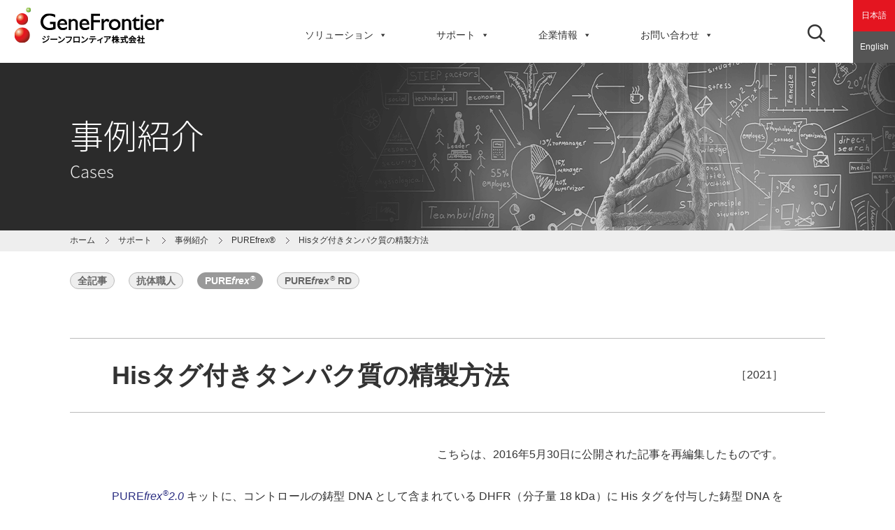

--- FILE ---
content_type: text/css
request_url: https://www.genefrontier.com/css/custom.css?20260118-0517
body_size: 27982
content:
@charset "UTF-8";
@import url(//fonts.googleapis.com/earlyaccess/notosansjapanese.css);html,body,div,span,applet,object,iframe,h1,h2,h3,h4,h5,h6,p,blockquote,pre,a,abbr,acronym,address,big,cite,code,del,dfn,em,img,ins,kbd,q,s,samp,small,strike,strong,sub,sup,tt,var,b,u,i,center,dl,dt,dd,ol,ul,li,fieldset,form,label,legend,table,caption,tbody,tfoot,thead,tr,th,td,article,aside,canvas,details,embed,figure,figcaption,footer,header,hgroup,menu,nav,output,ruby,section,summary,time,mark,audio,video{border:0;font-size:100%;font:inherit;vertical-align:baseline;margin:0;padding:0}article,aside,details,figcaption,figure,footer,header,hgroup,menu,nav,section{display:block}body{line-height:1}ol,ul{list-style:none}blockquote,q{quotes:none}blockquote:before,blockquote:after,q:before,q:after{content:none}table{border-collapse:collapse;border-spacing:0}img{max-width:100%}table{width:100%}.clearfix:after{content:".";display:block;clear:both;height:0;visibility:hidden}.clearfix{min-height:1px}* html .clearfix{height:1px}.both{clear:both}.inline_block{display:inline-block;*display:inline;*zoom:1}.contents div{margin-bottom:32px}.img_left{float:left;width:32%}.text_right{float:right;width:64%}.img_right{float:right;width:32%}.text_left{float:left;width:64%}.content2_1{width:48%;float:left}.content2_2{width:48%;float:right}.content3_1,.content3_2,.content3_3{width:30%;float:left}.content3_2{margin-right:5%;margin-left:5%}.content4_1,.content4_2,.content4_3,.content4_4{width:22%;float:left}.content4_2{margin-left:4%;margin-right:4%}.content4_3{margin-right:4%}.note{background:#fcfcfc;padding:8px 16px;margin:16px 0}.note p{margin:0;padding:4px 0}.header_left{width:48%;float:left}.header_right{width:48%;float:right}@media screen and (max-width:480px){.contents div{width:100%;margin:0 0 24px;float:none}}.cf:before,.cf:after{content:"";display:table}.cf:after{clear:both}.cf{zoom:1}a{text-decoration:none;color:#333}a:link{text-decoration:none;color:#333}a:visited{text-decoration:none;color:#333}a:hover{text-decoration:none;color:#333}a:active{text-decoration:none;color:#333}a[rel^="lightbox"]{border-bottom:none !important;text-decoration:none !important}.no-link,.no-link *{pointer-events:none}em,i{font-style:italic}a:focus,*:focus{outline:none}@font-face{font-family:"Font Awesome 5 Free";font-style:normal;font-weight:400;src:local("Font Awesome 5 Free"), local("Font-Awesome-5-Free"), url("/fonts/fa-regular-400.woff2") format("woff2");font-display:swap}@font-face{font-family:"Font Awesome 5 Free";font-style:normal;font-weight:900;src:local("Font Awesome 5 Free"), local("Font-Awesome-5-Free"), url("/fonts/fa-solid-900.woff2") format("woff2");font-display:swap}@font-face{font-family:"Font Awesome 5 Brands";font-style:normal;font-weight:normal;src:local("Font Awesome 5 Brands"), local("Font-Awesome-5-Brands"), url("/fonts/fa-brands-400.woff2") format("woff2");font-display:swap}b,strong,span.bold,span.strong{font-weight:bold !important}sup{font-size:60%;vertical-align:0;padding-left:1px}sub{font-size:60%;vertical-align:baseline;padding-left:1px}a,.btn{transition:all 0.3s}a:focus,input[type="submit"]:focus,button:focus,*:focus{outline:none}.left{display:block;float:left}.right{display:block;float:right}.clear{clear:both}.relative{position:relative}.absolute{position:absolute}.d_table{display:table}.d_cell{display:table-cell}.txt_left{text-align:left !important}.txt_right{text-align:right !important}.txt_center{text-align:center !important}.txt_indent{text-indent:1em}img{vertical-align:bottom}.cf:before,.cf:after{content:"";display:table}.cf:after{clear:both}.cf{zoom:1}.m_0{margin:0 !important}.m_auto{margin:0 auto !important}.mt_0{margin-top:0 !important}.mt_5{margin-top:5px !important}.mt_10{margin-top:10px !important}.mt_20{margin-top:20px !important}.mt_30{margin-top:30px !important}.mt_40{margin-top:40px !important}.mt_50{margin-top:50px !important}.mt_60{margin-top:60px !important}.mt_70{margin-top:70px !important}.mt_80{margin-top:80px !important}.mt_5m{margin-top:5px !important}.mt_10m{margin-top:10px !important}.mt_20m{margin-top:-20px !important}.mt_30m{margin-top:-30px !important}.mt_40m{margin-top:-40px !important}.mt_50m{margin-top:-50px !important}.mt_60m{margin-top:-60px !important}.mt_70m{margin-top:-70px !important}.mt_80m{margin-top:-80px !important}.mt_90m{margin-top:-90px !important}.mt_100m{margin-top:-100px !important}.mt_110m{margin-top:-110px !important}.mt_120m{margin-top:-120px !important}.mt_130m{margin-top:-130px !important}.mt_140m{margin-top:-140px !important}.mt_150m{margin-top:-150px !important}.mt_160m{margin-top:-160px !important}.mt_170m{margin-top:-170px !important}.mt_180m{margin-top:-180px !important}.mt_190m{margin-top:-190px !important}.mt_200m{margin-top:-200px !important}.mb_0{margin-bottom:0 !important}.mb_10{margin-bottom:10px !important}.mb_20{margin-bottom:20px !important}.mb_30{margin-bottom:30px !important}.mb_40{margin-bottom:40px !important}.mb_50{margin-bottom:50px !important}.mb_60{margin-bottom:60px !important}.mb_70{margin-bottom:70px !important}.mb_80{margin-bottom:80px !important}.mb_90{margin-bottom:90px !important}.mb_0{margin-bottom:0 !important}.mb_0_5em{margin-bottom:0.5em !important}.mb_1em{margin-bottom:1em !important}.mb_1_5em{margin-bottom:1.5em !important}.mb_2em{margin-bottom:2em !important}.mb_3em{margin-bottom:3em !important}.ml_0{margin-left:0 !important}.ml_10{margin-left:10px !important}.ml_20{margin-left:20px !important}.ml_30{margin-left:30px !important}.mr_0{margin-right:0 !important}.mr_10{margin-right:10px !important}.mr_20{margin-right:20px !important}.mr_30{margin-right:30px !important}.p_0{padding:0 !important}.pt_0{padding-top:0 !important}.pt_10{padding-top:10px !important}.pt_15{padding-top:15px !important}.pt_20{padding-top:20px !important}.pt_30{padding-top:30px !important}.pt_40{padding-top:40px !important}.pt_50{padding-top:50px !important}.pt_60{padding-top:60px !important}.pt_70{padding-top:70px !important}.pt_80{padding-top:80px !important}.pt_90{padding-top:90px !important}.pt_100{padding-top:100px !important}.pb_0{padding-bottom:0 !important}.pb_10{padding-bottom:10px !important}.pb_15{padding-bottom:15px !important}.pb_20{padding-bottom:20px !important}.pb_30{padding-bottom:30px !important}.pb_40{padding-bottom:40px !important}.pb_50{padding-bottom:50px !important}.pb_60{padding-bottom:60px !important}.pb_70{padding-bottom:70px !important}.pb_80{padding-bottom:80px !important}.pb_90{padding-bottom:90px !important}.pb_100{padding-bottom:100px !important}.pl_0{padding-left:0 !important}.pl_10{padding-left:10px !important}.pl_15{padding-left:15px !important}.pl_20{padding-left:20px !important}.pl_30{padding-left:30px !important}.pl_40{padding-left:40px !important}.pl_50{padding-left:50px !important}.pl_60{padding-left:60px !important}.pl_70{padding-left:70px !important}.pl_80{padding-left:80px !important}.pr_0{padding-right:0px !important}.pr_10{padding-right:10px !important}.pr_15{padding-right:15px !important}.pr_20{padding-right:20px !important}.pr_30{padding-right:30px !important}.pr_40{padding-right:40px !important}.pr_50{padding-right:50px !important}.pr_60{padding-right:60px !important}.pr_70{padding-right:70px !important}.pr_80{padding-right:80px !important}.pl_2p{padding-left:2% !important}.pr_2p{padding-right:2% !important}a{text-decoration:none;color:#333}a:link{text-decoration:none;color:#333}a:visited{text-decoration:none;color:#333}a:hover{text-decoration:none;color:#333}a:active{text-decoration:none;color:#333}.txt_underline{text-decoration:underline !important}.txt_bold{font-weight:bold !important}em{font-style:italic}a:focus,*:focus,button:focus{outline:none}i,em{font-style:italic}sup,sub{font-size:70% !important}.txt_fs8{font-size:8px !important}.txt_fs10{font-size:10px !important}.txt_fs11{font-size:11px !important}.txt_fs12{font-size:12px !important}.txt_fs13{font-size:13px !important}.txt_fs14{font-size:14px !important}.txt_fs15{font-size:15px !important}.txt_fs16{font-size:16px !important}.txt_fs17{font-size:17px !important}.txt_fs18{font-size:18px !important}.txt_fs19{font-size:19px !important}.txt_fs20{font-size:20px !important}.txt_fs22{font-size:22px !important}.txt_fs24{font-size:24px !important}.txt_fs26{font-size:26px !important}.txt_fs28{font-size:28px !important}.txt_fs30{font-size:30px !important}.txt_fs32{font-size:32px !important}.txt_fs34{font-size:34px !important}.txt_fs36{font-size:36px !important}.txt_fs38{font-size:38px !important}.txt_fs40{font-size:40px !important}.txt_fs42{font-size:42px !important}.txt_fs44{font-size:44px !important}.txt_fs46{font-size:46px !important}.txt_fs48{font-size:48px !important}.txt_fs50{font-size:50px !important}.txt_fs52{font-size:52px !important}.txt_fs54{font-size:54px !important}.txt_fs56{font-size:56px !important}.txt_fs58{font-size:58px !important}.txt_fs60{font-size:60px !important}.txt_fs62{font-size:62px !important}.txt_fs64{font-size:64px !important}.txt_fs66{font-size:66px !important}.txt_fs68{font-size:68px !important}.txt_fs70{font-size:70px !important}.txt_fs72{font-size:72px !important}.txt_h100{line-height:1 !important}.txt_h125{line-height:1.25 !important}.txt_h150{line-height:1.5 !important}.txt_h175{line-height:1.75 !important}.txt_h200{line-height:2 !important}.txt_h300{line-height:3 !important}p{text-align:justify;text-justify:inter-ideograph;word-wrap:break-word}ul li{list-style:inside disc}ol li{list-style:inside decimal}a,.btn{transition:all 0.3s}a:hover,.btn:hover,input[type="submit"]:hover,button:hover{opacity:0.75}.txt-red{color:#e41520 !important}::selection{background:#e41520 !important;color:#fff}::-moz-selection{background:#e41520 !important;color:#fff}input::selection,textarea::selection{background:#e41520 !important;color:#fff}input::-moz-selection,textarea::-moz-selection{background:#e41520 !important;color:#fff}ol li,ul li{list-style:none}p{font-size:100%}span.new{display:none;box-sizing:border-box;vertical-align:top;border:1px solid #007bd0;height:18px;padding:0 4px;font-size:10px;font-weight:400;line-height:14px;color:#0affa8;color:#007bd0}li.item{list-style:none}a[href$=".pdf"]:before{display:none}.ico_list{content:"";font-size:14px;line-height:1.5;font-family:FontAwesome;color:#999;padding-right:5px;vertical-align:0px}.category-navigation{margin:30px 0}@media only screen  and (max-width: 1080px){.category-navigation{margin:20px 0;text-align:center}}@media only screen  and (max-width: 768px){.category-navigation{margin:0 0 20px}}.category-navigation ul li{display:inline-block;margin-right:60px;font-size:16px;padding-bottom:10px;box-sizing:border-box;border-bottom:2px solid #fff;position:relative}.category-navigation ul li:last-child{margin-right:0}.category-navigation ul li.no-english:lang(en-US){display:none}.category-navigation ul li.active{border-bottom:2px solid #e41520}.category-navigation ul li:hover{border-bottom:2px solid #e41520}.category-navigation ul li a:hover{color:#e41520 !important}@media only screen  and (max-width: 1080px){.category-navigation ul li{margin-right:2em;font-size:14px}}@media only screen  and (max-width: 768px){.category-navigation ul li{margin-right:1em;font-size:14px}}@media only screen  and (max-width: 420px){.category-navigation ul li{margin-right:1em;margin-bottom:1em;padding-bottom:5px;font-size:12px}}.category-navigation ul li a:hover{color:#e41520 !important}nav.page-navigation{padding:30px 0}nav.page-navigation ul{display:flex;flex-wrap:wrap}nav.page-navigation ul li{display:block;margin-right:20px;margin:0 20px 10px 0}nav.page-navigation ul li:hover{border-bottom:none}nav.page-navigation ul li a{display:block;background:#eee;border:1px solid #bbb;color:#666;font-size:14px;font-weight:bold;padding:0 10px;border-radius:12px;height:24px;line-height:22px}nav.page-navigation ul li a:hover{background:#999;border:1px solid #999;color:#fff !important}nav.page-navigation ul li.active a{background:#999;border:1px solid #999;color:#fff !important}nav.page-navigation.index{padding:0 20px 20px}nav.page-navigation.index ul li{margin:0 10px 10px 0}nav.page-navigation.top-index{padding:0}nav.page-navigation.top-index ul li{margin:0 10px 10px 0}.category-navigation+nav.page-navigation{padding-top:0}body.solutions-template-single-solutions-purefrex .page-navigation{border-top:1px solid #bbb;padding:20px 0 14px}@media (max-width:768px){body.solutions-template-single-solutions-purefrex .page-navigation{text-align:center;padding:15px 0}}body.solutions-template-single-solutions-purefrex .page-navigation ul{max-width:1080px;margin:auto}@media (max-width:1080px){body.solutions-template-single-solutions-purefrex .page-navigation ul{text-align:center}}body.solutions-template-single-solutions-purefrex .page-navigation ul li{display:inline-block;margin-right:20px;padding-bottom:6px;box-sizing:border-box;border-bottom:2px solid #fff;position:relative}@media (max-width:1080px){body.solutions-template-single-solutions-purefrex .page-navigation ul li{margin:0 1em}}@media (max-width:768px){body.solutions-template-single-solutions-purefrex .page-navigation ul li{margin:0 0.5em;padding-bottom:5px;font-size:12px}}body.solutions-template-single-solutions-purefrex .page-navigation ul li a{display:block;background:#eee;border:1px solid #bbb;color:#666;font-size:14px;font-weight:bold;padding:0 10px;border-radius:12px;height:24px;line-height:22px}body.solutions-template-single-solutions-purefrex .page-navigation ul li a:hover{background:#999;border:1px solid #999;color:#fff}body.solutions-template-single-solutions-purefrex .page-navigation ul li.active a{background:#999;border:1px solid #999;color:#fff}@media only screen  and (max-width: 1080px){#module-contents{padding:20px 2%}}#module-contents article{padding:0}#module-contents article h1.article-title{padding:1em 0 1em;font-size:34px;font-family:"Noto Sans Japanese", sans-serif !important;font-weight:200;font-weight:600}@media only screen  and (max-width: 768px){#module-contents article h1.article-title{font-size:24px}}#module-contents article p{padding:1em 0;font-size:16px;line-height:1.75}@media only screen  and (max-width: 1080px){body.home div#module-contents{padding:0}}.post-navigation .nav-links{padding:0 40px}@media only screen  and (max-width: 768px){.post-navigation .nav-links{padding:0 2%}}.post-navigation .nav-links a:hover{box-shadow:none !important}.post-navigation .nav-links span.nav-title{box-shadow:none !important}div.nav-pagination{display:flex;flex-direction:row;flex-wrap:wrap;justify-content:space-between;width:300px;margin:0 auto;padding:100px 0 0}div.nav-pagination a{display:block;border:1px solid #ccc}div.nav-pagination a div{padding:10px 20px}div.pagination-box{padding:40px}div.pagination-box nav.navigation.post-navigation{border:none;margin:0}div.pagination-box nav.navigation.post-navigation div.nav-links{zoom:1;width:100%}div.pagination-box nav.navigation.post-navigation div.nav-links:before,div.pagination-box nav.navigation.post-navigation div.nav-links:after{content:"";display:table}div.pagination-box nav.navigation.post-navigation div.nav-links:after{clear:both}div.pagination-box nav.navigation.post-navigation div.nav-links div{display:table-cell;width:45%}div.pagination-box nav.navigation.post-navigation div.nav-links div a:hover,div.pagination-box nav.navigation.post-navigation div.nav-links div a:focus{color:#e41520 !important}div.pagination-box nav.navigation.post-navigation div.nav-links div a:hover span.post-title,div.pagination-box nav.navigation.post-navigation div.nav-links div a:focus span.post-title{color:#e41520 !important;text-decoration:underline}div.pagination-box nav.navigation.post-navigation div.nav-links div a span.meta-nav{font-size:12px;color:#666;margin-bottom:1em}div.pagination-box nav.navigation.post-navigation div.nav-links div a span.post-title{font-size:14px;font-weight:normal}div.pagination-box nav.navigation.post-navigation div.nav-links div.nav-previous{float:right}div.pagination-box nav.navigation.post-navigation div.nav-links div.nav-next{border:none;float:left}nav.navigation.pagination{border:none;margin:0}a.ext{color:#666;border-bottom:none !important}a.ext:after{font-family:FontAwesome;content:"";font-size:12px;padding-left:5px}a.ext:hover{border-bottom:1px solid #e41520 !important}#ez-toc-container{margin:20px 0 20px;padding:2em;-webkit-border-radius:0;-moz-border-radius:0;-ms-border-radius:0;-o-border-radius:0;border-radius:0;border:1px solid #ddd;box-shadow:none}@media only screen  and (max-width: 768px){#ez-toc-container{margin-bottom:40px}}#ez-toc-container ul{padding:0 !important}#ez-toc-container ul li{color:#2b2e82}#ez-toc-container a:hover{color:#e41520 !important;text-decoration:none}#ez-toc-container+.section-title{margin-top:60px !important}#entry-solutions.purefrex #ez-toc-container ul.ez-toc-list li ul{display:none}.sub-menu{width:100%;padding:20px 0;margin:0 0 40px;box-sizing:border-box;border-top:1px solid #bbb}.sub-menu ul{display:flex;justify-content:flex-start;flex-wrap:wrap;padding:0}.sub-menu ul li{display:block;margin-right:20px;background:none;padding:0;font-size:16px;line-height:1.75}@media only screen  and (max-width: 768px){.sub-menu ul li{display:block;margin-right:0}}.sub-menu ul li label{cursor:pointer}.sub-menu ul li input[type="radio"]{margin-right:5px;accent-color:#0076ff}.sub-menu ul li a{font-size:14px;color:#666 !important;border-bottom:none}.sub-menu ul li a:hover{color:#e41520 !important}.category-label a{box-sizing:border-box;display:inline-block;background:#999;border:1px solid #999;color:#fff;width:120px;height:22px;line-height:22px;font-size:12px;text-align:center}.category-label a:hover{background:#e41520;border:1px solid #e41520}.category-label a.products-label{background:none;border:1px solid #999;color:#666}.category-label a.products-label:hover{background:none;border:1px solid #e41520;color:#e41520}.module-slider{width:100vw;height:400px}@media (max-width:1280px){.module-slider{height:50vh}}@media (max-width:480px){.module-slider{height:42vh}}.module-slider .slider-group{text-align:center}.module-slider .slider-group .slider{background-repeat:no-repeat;background-size:cover;position:relative;height:100%}.module-slider .slider-group .slider a{display:block;position:absolute;z-index:900;top:0;left:0;width:100%;height:100%}.module-slider .slider-group .slider a:hover:before{content:"";display:block;background:rgba(255, 255, 255, 0.1);width:100%;height:100%;position:absolute}.module-slider .slider-group .slider .inner{min-height:400px;text-align:left;display:flex;align-items:center;color:#fff}@media (max-width:1280px){.module-slider .slider-group .slider .inner{min-height:335px;padding:0 5%}}.module-slider .slider-group .slider h1{font-size:42px;padding-bottom:0.25em}@media (max-width:1280px){.module-slider .slider-group .slider h1{font-size:40px}}@media (max-width:1080px){.module-slider .slider-group .slider h1{font-size:48px}}@media (max-width:480px){.module-slider .slider-group .slider h1{font-size:24px}}.module-slider .slider-group .slider h2{font-size:24px}@media (max-width:1280px){.module-slider .slider-group .slider h2{font-size:20px}}@media (max-width:1080px){.module-slider .slider-group .slider h2{font-size:20px}}@media (max-width:480px){.module-slider .slider-group .slider h2{font-size:18px}}.module-slider .slider-group .slider p{font-size:18px;line-height:1.75}@media (max-width:1280px){.module-slider .slider-group .slider p{font-size:18px}}@media (max-width:1080px){.module-slider .slider-group .slider p{font-size:18px}}@media (max-width:480px){.module-slider .slider-group .slider p{font-size:14px}}.module-slider .custom-dots{position:absolute;left:0;right:0;bottom:20px}.module-slider .custom-dots li{display:inline-block;margin:0 5px}.module-slider .custom-dots li button{cursor:pointer;appearance:none;border:none;background:#eee;border-radius:50%;width:12px;height:12px;font-size:0;color:#eee}.module-slider .custom-dots li.slick-active button{background:#e4777e;color:#e4777e}.module-visual#top-visual .slider .item .inner .copy{height:100%;display:flex;justify-content:center;flex-wrap:wrap}@media (max-width:1080px){.module-visual#top-visual .slider .item .inner .copy{display:flex;justify-content:center}}.module-visual#top-visual .slider .item .inner .copy .wp-block-group{width:100%;align-items:flex-start}@media (max-width:1080px){.module-visual#top-visual .slider .item .inner .copy .wp-block-group{width:90%}}.module-visual#top-visual .slider .item .inner .copy .center{text-align:center;display:flex;justify-content:center}.module-visual#top-visual .slider .item .inner .copy .left{text-align:left;display:flex;justify-content:flex-start}.module-visual#top-visual .slider .item .inner .copy .top{align-items:flex-start}.module-visual#top-visual .slider .item .inner .copy .middle{align-items:center}.module-visual#top-visual .slider .item .inner .copy h1{width:100%}.module-visual#top-visual .slider .item .inner .copy h1 span{font-size:48px}@media (max-width:1080px){.module-visual#top-visual .slider .item .inner .copy h1.has-large-font-size{font-size:24px !important}}.module-visual#top-visual .slider .item .inner .copy p{width:100%}.module-slider-carousel{background:#ddd}.module-slider-carousel .slider-carousel-group{opacity:0;transition:opacity 0.3s linear}.module-slider-carousel .slider-carousel-group.slick-initialized{opacity:1}.module-slider-carousel .inner{margin:0 auto;padding:20px 0;max-width:1080px}@media (max-width:1080px){.module-slider-carousel .inner{padding:40px 2%}}@media (max-width:1280px){.module-slider-carousel .slick-list{width:90%;margin:auto}}@media (max-width:480px){.module-slider-carousel .slick-list{width:80%}}.module-slider-carousel .slick-slide{height:auto;width:calc(96% / 3);margin:0 10px}.module-slider-carousel .item{min-height:255px;background:#fff}.module-slider-carousel .item .item-thumbnail{min-height:160px;background:#555;display:flex;align-items:center;position:relative;text-align:center;justify-content:center}@media (max-width:1280px){.module-slider-carousel .item .item-thumbnail{min-height:160px;max-width:initial;height:auto}}.module-slider-carousel .item .item-thumbnail a{position:absolute;display:block;width:100%;height:auto;min-height:160px}.module-slider-carousel .item .item-thumbnail a:hover{border:1px solid #e41520;opacity:0.8}.module-slider-carousel .item .item-thumbnail img{width:auto;height:160px;object-fit:contain;padding:10px 0}.module-slider-carousel .item .item-thumbnail img.default{padding:0}.module-slider-carousel .item .item-description{padding:10px 15px 0}@media (max-width:1080px){.module-slider-carousel .item .item-description{font-size:16px}}@media (max-width:480px){.module-slider-carousel .item .item-description{font-size:14px}}.module-slider-carousel .item .item-description h2{font-size:14px;font-weight:bold;line-height:1.5;color:#333;margin:5px 0;display:-webkit-box;-webkit-box-orient:vertical;-webkit-line-clamp:2;overflow:hidden}.module-slider-carousel .item .item-description h2 a{color:#333}.module-slider-carousel .item .item-description h2 a:hover{color:#e41520}.module-slider-carousel .item .item-description .category-label a{margin:0 5px 5px 0;width:auto;height:18px;padding:0 10px;line-height:16px;font-size:10px;text-align:center}.module-slider-carousel .item .entry-excerpt p{font-size:14px;line-height:1.5}@media (max-width:480px){.module-slider-carousel .item .entry-excerpt p{font-size:12px}}.module-slider-carousel .slick-arrow{background:none;font-size:0;position:absolute;top:40%}.module-slider-carousel .slick-arrow:before{font-family:"Material Icons", sans-serif;font-size:30px;opacity:1;color:#333}@media (max-width:1280px){.module-slider-carousel .slick-arrow:before{font-size:24px;width:24px;height:24px}}@media (max-width:480px){.module-slider-carousel .slick-arrow:before{font-size:20px;width:20px;height:20px}}.module-slider-carousel .slick-arrow.slick-prev{left:-40px}.module-slider-carousel .slick-arrow.slick-prev:before{content:""}@media (max-width:1280px){.module-slider-carousel .slick-arrow.slick-prev{left:0}}@media (max-width:480px){.module-slider-carousel .slick-arrow.slick-prev{left:10px}}.module-slider-carousel .slick-arrow.slick-next{right:-40px}.module-slider-carousel .slick-arrow.slick-next:before{content:""}@media (max-width:1280px){.module-slider-carousel .slick-arrow.slick-next{right:0}}@media (max-width:480px){.module-slider-carousel .slick-arrow.slick-next{right:10px}}html{overflow:auto}body:not(.custom-background-image):before,body:not(.custom-background-image):after{display:none !important}body{background:#fff;overflow:hidden;font-feature-settings:"palt";height:100%;color:#333;font-family:Verdana, Arial, Helvetica, "游ゴシック", YuGothic, "メイリオ", Meiryo, "ヒラギノ角ゴ ProN W3", "Hiragino Kaku Gothic ProN", "ＭＳ Ｐゴシック", sans-serif !important;font-weight:normal;font-size:12px}body:after{display:none !important}body a{color:#555}body #page.wrapper{width:100%;margin:0 auto;position:relative}body #page.wrapper .site-inner{width:100%;max-width:100%;height:100%;clear:both;position:relative}body #page.wrapper header.site-header{box-sizing:border-box;width:100%;position:relative;z-index:1000;background:#fff;padding:0 !important;height:90px;position:relative}@media only screen  and (max-width: 960px){body #page.wrapper header.site-header{width:auto;height:60px}}@media (max-width:768px){body #page.wrapper header.site-header{padding:10px 0}}body #page.wrapper header.site-header h1#header-logo{position:absolute;top:10px;left:20px;z-index:200;display:inline}body #page.wrapper header.site-header h1#header-logo a{position:relative;z-index:210}@media only screen  and (max-width: 1100px){body #page.wrapper header.site-header h1#header-logo{top:20px}body #page.wrapper header.site-header h1#header-logo img{width:180px;height:auto}}@media only screen  and (max-width: 960px){body #page.wrapper header.site-header h1#header-logo{top:10px;left:0;right:0;text-align:center}}@media (max-width:768px){body #page.wrapper header.site-header h1#header-logo{top:10px}body #page.wrapper header.site-header h1#header-logo img{width:140px;position:relative;left:-20px}}body #page.wrapper header.site-header nav#site-header-menu{width:100%;height:80px;position:absolute;top:30px}@media only screen  and (max-width: 960px){body #page.wrapper header.site-header nav#site-header-menu.active{top:60px;background:#000;height:100%}}body #page.wrapper header.site-header nav#site-header-menu #mega-menu-wrap-top{background:none}body #page.wrapper header.site-header nav#site-header-menu #mega-menu-wrap-top #mega-menu-top{height:80px;text-align:right;box-sizing:border-box;padding-right:200px}@media (max-width:1080px){body #page.wrapper header.site-header nav#site-header-menu #mega-menu-wrap-top #mega-menu-top{padding-right:120px}}body #page.wrapper header.site-header nav#site-header-menu #mega-menu-wrap-top #mega-menu-top>li.mega-menu-item{margin:0 50px 0 0 !important}body #page.wrapper header.site-header nav#site-header-menu #mega-menu-wrap-top #mega-menu-top>li.mega-menu-item>a.mega-menu-link{color:#333}body #page.wrapper header.site-header nav#site-header-menu #mega-menu-wrap-top #mega-menu-top>li.mega-menu-item>a.mega-menu-link:hover{color:#e41520 !important}body #page.wrapper header.site-header nav#site-header-menu #mega-menu-wrap-top #mega-menu-top>li.mega-menu-item>a.mega-menu-link:after{display:none}body #page.wrapper header.site-header nav#site-header-menu #mega-menu-wrap-top #mega-menu-top[data-effect="fade_up"] li.mega-menu-item.mega-menu-megamenu>ul.mega-sub-menu{margin-top:20px;text-align:right;padding:10px 0 18px}@media only screen  and (max-width: 1200px){body #page.wrapper header.site-header nav#site-header-menu #mega-menu-wrap-top #mega-menu-top[data-effect="fade_up"] li.mega-menu-item.mega-menu-megamenu>ul.mega-sub-menu{text-align:center}}@media (max-width:768px){body #page.wrapper header.site-header nav#site-header-menu #mega-menu-wrap-top #mega-menu-top[data-effect="fade_up"] li.mega-menu-item.mega-menu-megamenu>ul.mega-sub-menu{min-height:auto}}body #page.wrapper header.site-header nav#site-header-menu #mega-menu-wrap-top #mega-menu-top[data-effect="fade_up"] li.mega-menu-item.mega-menu-megamenu>ul.mega-sub-menu>li{float:none;display:inline-block}@media only screen  and (max-width: 1200px){body #page.wrapper header.site-header nav#site-header-menu #mega-menu-wrap-top #mega-menu-top[data-effect="fade_up"] li.mega-menu-item.mega-menu-megamenu>ul.mega-sub-menu>li{width:auto;padding:15px 30px}}@media (max-width:768px){body #page.wrapper header.site-header nav#site-header-menu #mega-menu-wrap-top #mega-menu-top[data-effect="fade_up"] li.mega-menu-item.mega-menu-megamenu>ul.mega-sub-menu>li{display:block;padding:0;border-bottom:1px solid #aaa}}body #page.wrapper header.site-header nav#site-header-menu #mega-menu-wrap-top #mega-menu-top[data-effect="fade_up"] li.mega-menu-item.mega-menu-megamenu>ul.mega-sub-menu>li>ul.mega-sub-menu{padding-top:10px}@media (max-width:768px){body #page.wrapper header.site-header nav#site-header-menu #mega-menu-wrap-top #mega-menu-top[data-effect="fade_up"] li.mega-menu-item.mega-menu-megamenu>ul.mega-sub-menu>li>ul.mega-sub-menu{padding:0 10px 10px}}body #page.wrapper header.site-header nav#site-header-menu #mega-menu-wrap-top .mega-menu-toggle{position:absolute;z-index:500;width:100px;height:80px;top:-20px;background:none}body #page.wrapper header.site-header nav#site-header-menu #mega-menu-wrap-top .mega-menu-toggle .mega-toggle-block-1:before{color:#333}body #page.wrapper header.site-header nav#site-header-menu #mega-menu-wrap-top .mega-menu-toggle .mega-toggle-block-1:after{color:#333}body #page.wrapper header.site-header nav#site-header-menu #mega-menu-wrap-top .mega-menu-toggle.mega-menu-open+ul#mega-menu-top{z-index:1000;top:30px;width:100%;height:100%;text-align:left;box-sizing:border-box;padding-right:0 !important;background:#333}body #page.wrapper header.site-header nav#site-header-menu #mega-menu-wrap-top .mega-menu-toggle.mega-menu-open+ul#mega-menu-top>li.mega-menu-item{margin:0 !important;color:#fff !important}body #page.wrapper header.site-header nav#site-header-menu #mega-menu-wrap-top .mega-menu-toggle.mega-menu-open+ul#mega-menu-top>li.mega-menu-item>a.mega-menu-link{color:#fff !important}body #page.wrapper header.site-header nav#site-header-menu #mega-menu-wrap-top .mega-menu-toggle.mega-menu-open+ul#mega-menu-top .mega-sub-menu{margin-top:0 !important;padding:0;width:100%}body #page.wrapper header.site-header nav#site-header-menu #mega-menu-wrap-top .mega-menu-toggle.mega-menu-open+ul#mega-menu-top .mega-sub-menu>li.mega-menu-item{padding:0;width:100%}body #page.wrapper header.site-header nav#site-header-menu #mega-menu-wrap-top .mega-menu-toggle.mega-menu-open+ul#mega-menu-top .mega-sub-menu>li.mega-menu-item>a{padding:15px}@media (max-width:768px){body #page.wrapper header.site-header nav#site-header-menu #mega-menu-wrap-top .mega-menu-toggle.mega-menu-open+ul#mega-menu-top .mega-sub-menu>li.mega-menu-item>a{padding:5px}}@media only screen  and (max-width: 960px){body #page.wrapper header.site-header nav#site-header-menu #mega-menu-wrap-top #mega-menu-top>li.mega-menu-item-has-children>a.mega-menu-link>span.mega-indicator{display:block}body #page.wrapper header.site-header nav#site-header-menu #mega-menu-wrap-top #mega-menu-top>li.mega-menu-item-has-children>a.mega-menu-link>span.mega-indicator::after{display:block;content:"";font-family:dashicons;font-weight:normal;display:inline-block;margin:0 0 0 6px;vertical-align:top;-webkit-font-smoothing:antialiased;-moz-osx-font-smoothing:grayscale;transform:rotate(0);color:inherit;position:relative;background:transparent;height:auto;width:auto;right:auto;line-height:inherit}}body #page.wrapper header.site-header nav#site-header-menu #mega-menu-wrap-top #mega-menu-top>li.mega-menu-item-has-children.mega-toggle-on>a.mega-menu-link>span.mega-indicator::after{content:""}body #page.wrapper header.site-header .search-box{position:absolute;top:90px;z-index:200;width:100%;height:50px}@media only screen  and (max-width: 960px){body #page.wrapper header.site-header .search-box{height:60px;top:60px}}body #page.wrapper header.site-header .search-box .search-box-toggle{cursor:pointer;width:25px;height:25px;position:absolute;top:-55px;right:100px;z-index:610}@media only screen  and (max-width: 960px){body #page.wrapper header.site-header .search-box .search-box-toggle{top:-40px}}@media (max-width:768px){body #page.wrapper header.site-header .search-box .search-box-toggle{right:80px}}body #page.wrapper header.site-header .search-box .search-box-toggle img.ico-search{display:block}body #page.wrapper header.site-header .search-box .search-box-toggle img.ico-close{display:none}body #page.wrapper header.site-header .search-box .search-box-toggle.active img.ico-search{display:none}body #page.wrapper header.site-header .search-box .search-box-toggle.active img.ico-close{display:block}body #page.wrapper header.site-header .search-box .search-box-content{display:none}body #page.wrapper header.site-header .search-box .search-box-content.active{display:block;position:absolute;z-index:120;top:0;width:100%;background:rgba(102, 102, 102, 0.8);-webkit-transition:all 0.2s ease;transition:all 0.2s ease}@media only screen  and (max-width: 960px){body #page.wrapper header.site-header .search-box .search-box-content.active{top:0}}body #page.wrapper header.site-header .search-box .search-box-content.active form.search-form input[type="search"]{-webkit-border-radius:0;-moz-border-radius:0;-ms-border-radius:0;-o-border-radius:0;border-radius:0}body #page.wrapper header.site-header .search-box .search-box-content form.search button{background:none;color:#333}body #page.wrapper header.site-header .search-navigation{position:relative}body #page.wrapper header.site-header .search-navigation form.search-form{position:absolute;bottom:-65px;right:0;display:table}body #page.wrapper header.site-header .search-navigation form.search-form label{position:static;display:table-cell;vertical-align:top}body #page.wrapper header.site-header .search-navigation form.search-form label input{border:none;border-bottom:1px solid #ccc;font-family:Verdana, Arial, Helvetica, "游ゴシック", YuGothic, "メイリオ", Meiryo, "ヒラギノ角ゴ ProN W3", "Hiragino Kaku Gothic ProN", "ＭＳ Ｐゴシック", sans-serif !important;font-weight:normal;-webkit-border-radius:0;-moz-border-radius:0;-ms-border-radius:0;-o-border-radius:0;border-radius:0;font-size:14px;color:#333;padding:0 2px 5px;width:180px;background:none}body #page.wrapper header.site-header .search-navigation form.search-form label input:focus{background:none;border-color:#e41520}body #page.wrapper header.site-header .search-navigation form.search-form label input::-webkit-input-placeholder{color:#aaa;font-size:12px}body #page.wrapper header.site-header .search-navigation form.search-form label input:-ms-input-placeholder{color:#aaa;font-size:12px}body #page.wrapper header.site-header .search-navigation form.search-form label input::-moz-placeholder{color:#aaa;font-size:12px}body #page.wrapper header.site-header .search-navigation form.search-form button.search-submit{-webkit-border-radius:0;-moz-border-radius:0;-ms-border-radius:0;-o-border-radius:0;border-radius:0;bottom:0;overflow:hidden;padding:0;position:static;display:table-cell;vertical-align:top;width:42px;background:none}body #page.wrapper header.site-header .search-navigation form.search-form button.search-submit:before{color:#333;line-height:1}body #page.wrapper header.site-header .search-navigation form.search-form button.search-submit:hover:before,body #page.wrapper header.site-header .search-navigation form.search-form button.search-submit:focus:before{color:#e41520 !important}@media only screen  and (max-width: 1100px){body #page.wrapper header.site-header .search-navigation{display:none}}body #page.wrapper header.site-header #language-menu{position:absolute;z-index:1000;top:0;right:0;width:60px;height:90px}@media only screen  and (max-width: 960px){body #page.wrapper header.site-header #language-menu{height:60px}}body #page.wrapper header.site-header #language-menu .widget{padding:0}body #page.wrapper header.site-header #language-menu h3{display:none}body #page.wrapper header.site-header #language-menu ul li{margin:0;padding:0;border:none}body #page.wrapper header.site-header #language-menu ul li a{box-shadow:none;text-decoration:none}body #page.wrapper header.site-header #language-menu ul li a:hover{box-shadow:none}body #page.wrapper header.site-header #language-menu div{width:60px;height:45px;line-height:45px;background:#555;font-size:12px;text-align:center}@media only screen  and (max-width: 960px){body #page.wrapper header.site-header #language-menu div{height:30px;line-height:30px}}body #page.wrapper header.site-header #language-menu div a{color:#fff}body #page.wrapper header.site-header #language-menu div.active{background:#e41520 !important}body #page.wrapper header.site-header #language-menu .widget+.language-en{display:none}body #page.wrapper header.site-header #language-menu .widget+.language-en.active{display:block}body #page.wrapper #content.site-content{padding:0 0 0;height:100%;position:relative;min-height:600px;background:#fff}@media (max-width:768px){body #page.wrapper #content.site-content{padding:0;min-height:auto}}body #page.wrapper #content.site-content:after{content:"";display:block;height:10px}@media (max-width:768px){body #page.wrapper #content.site-content.hide:before{content:"";display:block;width:100%;height:100%;position:absolute;top:0;z-index:1000;background:rgba(0, 0, 0, 0.75)}}body #page.wrapper #content.site-content>.inner{width:1080px;margin:0 auto;box-sizing:border-box;zoom:1}body #page.wrapper #content.site-content>.inner:before,body #page.wrapper #content.site-content>.inner:after{content:"";display:table}body #page.wrapper #content.site-content>.inner:after{clear:both}@media (max-width:1080px){body #page.wrapper #content.site-content>.inner{width:100%;padding:15px}}@media (max-width:768px){body #page.wrapper #content.site-content>.inner{width:100%}}body #page.wrapper #content.site-content>.inner:hover{opacity:1}.module-visual#top-visual{position:relative;z-index:100;max-height:460px;overflow:hidden;background:#eee}@media (max-width:1080px){.module-visual#top-visual{width:100%;max-height:auto;height:240px}}.module-visual#top-visual .slider .slick-list{max-height:460px;overflow:hidden}@media only screen  and (max-width: 420px){.module-visual#top-visual .slider .slick-track{display:table;width:400px;table-layout:fixed}}.module-visual#top-visual .slider .item{position:relative}@media (max-width:1080px){.module-visual#top-visual .slider .item{height:240px}}@media only screen  and (max-width: 420px){.module-visual#top-visual .slider .item{height:240px}}.module-visual#top-visual .slider .item>a{position:relative;z-index:500;display:block}.module-visual#top-visual .slider .item .box-link{position:absolute;z-index:700;width:100%;height:100%}.module-visual#top-visual .slider .item img.bg-image{width:100%;height:auto}@media (max-width:1080px){.module-visual#top-visual .slider .item img.bg-image{max-width:auto !important;width:100% !important;min-height:auto;width:100% !important;height:auto;position:absolute;top:0;left:0;width:auto !important}}@media (max-width:1080px){.module-visual#top-visual .slider .item img.bg-image{width:100%;height:480px;object-fit:cover}}.module-visual#top-visual .slider .item .inner{position:absolute;z-index:600;left:0;right:0;top:0;width:1080px;height:100%;margin:0 auto}@media (max-width:1080px){.module-visual#top-visual .slider .item .inner{width:100%;height:240px;display:table}}.module-visual#top-visual .slider .item .inner .copy h1{font-size:48px;font-family:"Noto Sans Japanese", sans-serif !important;font-weight:200;font-weight:600;line-height:1.25;padding:0 0 0;color:#fff}@media only screen  and (max-width: 1600px){.module-visual#top-visual .slider .item .inner .copy h1{font-size:36px}}@media (max-width:1080px){.module-visual#top-visual .slider .item .inner .copy h1{font-size:30px}.module-visual#top-visual .slider .item .inner .copy h1 br{display:none}}@media only screen  and (min-width: 769px) and (max-width: 1000px){.module-visual#top-visual .slider .item .inner .copy h1{padding:0 0 10px}}@media (max-width:768px){.module-visual#top-visual .slider .item .inner .copy h1{font-size:30px;padding:0 0 10px}}@media (max-width:480px){.module-visual#top-visual .slider .item .inner .copy h1{font-size:20px}}.module-visual#top-visual .slider .item .inner .copy p{font-size:18px;line-height:1.5;padding:0 0 30px;color:#fff;position:relative;z-index:600;text-align:left}@media only screen  and (max-width: 1600px){.module-visual#top-visual .slider .item .inner .copy p{font-size:16px}}@media (max-width:768px){.module-visual#top-visual .slider .item .inner .copy p{padding:0 0 10px}}@media only screen  and (max-width: 1200px){.module-visual#top-visual .slider .item .inner .copy p br{display:none}}@media only screen  and (min-width: 769px) and (max-width: 1000px){.module-visual#top-visual .slider .item .inner .copy p br{display:none}}@media (max-width:768px){.module-visual#top-visual .slider .item .inner .copy p{font-size:12px}.module-visual#top-visual .slider .item .inner .copy p br{display:none}}.module-visual#top-visual .slick-list{overflow:hidden}.module-visual#top-visual .slick-image-slide.slick-slide{padding:0 !important;overflow:hidden}.module-visual#top-visual .slick-track{overflow:hidden}@media (max-width:768px){.module-visual#top-visual .slick-image-slide.slick-slide{margin-right:-150px !important;text-align:left !important}}.module-visual#top-visual .slick-slider{margin:0 auto;box-sizing:border-box;padding:0 !important}.module-visual#top-visual .slick-slider .slick-dots{z-index:1800;text-align:center;padding:20px 0 0;position:absolute;z-index:2000;bottom:15px;left:0;right:0}@media (max-width:1080px){.module-visual#top-visual .slick-slider .slick-dots{position:relative;bottom:60px}}@media only screen  and (max-width: 420px){.module-visual#top-visual .slick-slider .slick-dots{bottom:40px}}.module-visual#top-visual .slick-slider .slick-dots li{display:inline-block;margin:0 10px}.module-visual#top-visual .slick-slider .slick-dots li button{cursor:pointer;background:#666;border:none !important;width:10px;height:10px;border-radius:50%;color:#fff;font-weight:normal;letter-spacing:0;line-height:1;padding:0;text-transform:uppercase;font-size:0}.module-visual#top-visual .slick-slider .slick-dots li.slick-active button{background:#999 !important;font-size:0}.module-visual#top-visual .wpsisac-slick-carousal.design-6 .slick-arrow{top:40px !important;z-index:1000;cursor:pointer}.module-visual#top-visual .wpsisac-slick-slider.design-1 .slick-arrow{top:40% !important}.module-visual#top-visual .slider-content .slide-title{color:#333 !important;text-shadow:none !important;font-size:30px}.module-visual#top-visual .slider-content .slider-short-content p{color:#333 !important;text-shadow:none !important;font-size:16px;line-height:1.75}.module-visual#sec-visual{position:relative;z-index:100;background:url(/files/visual-common.png) no-repeat;background-size:100% 100%;width:100%;height:240px;overflow:hidden;display:flex;flex-direction:row;flex-wrap:wrap;-webkit-align-items:center;-moz-align-items:center;-ms-align-items:center;-o-align-items:center;align-items:center}@media only screen  and (max-width: 1440px){.module-visual#sec-visual{background-position:center center}}@media (max-width:1080px){.module-visual#sec-visual{background:none;background:#333;height:160px}}@media (max-width:768px){.module-visual#sec-visual{height:120px}}@media only screen  and (max-width: 420px){.module-visual#sec-visual{height:120px}}.module-visual#sec-visual img{display:block;width:100%;height:auto;min-height:auto;min-height:100%;position:absolute;z-index:50;left:0;right:0;top:0}@media (max-width:1080px){.module-visual#sec-visual img{display:none}}.module-visual#sec-visual .inner{z-index:101;width:1080px;margin:0 auto;text-align:left}@media (max-width:1080px){.module-visual#sec-visual .inner{width:100%}}@media (max-width:768px){.module-visual#sec-visual .inner{width:100%}}@media only screen  and (max-width: 420px){.module-visual#sec-visual .inner{width:100%}}.module-visual#sec-visual .inner header{float:none;vertical-align:middle;max-height:100%;padding-bottom:0}.module-visual#sec-visual .inner h1.page-title{font-family:"Noto Sans Japanese", sans-serif !important;font-weight:200;font-size:48px;font-weight:200 !important;line-height:1.25;text-transform:none;color:#fff;letter-spacing:0}@media only screen  and (max-width: 1200px){.module-visual#sec-visual .inner h1.page-title{text-align:center}}@media (max-width:1080px){.module-visual#sec-visual .inner h1.page-title{font-size:36px}}@media (max-width:768px){.module-visual#sec-visual .inner h1.page-title{font-size:24px}}.module-visual#sec-visual .inner .sub-title{font-family:"Noto Sans Japanese", sans-serif !important;font-weight:200;font-size:24px;font-weight:200 !important;color:#eee;padding-top:10px}@media only screen  and (max-width: 1200px){.module-visual#sec-visual .inner .sub-title{text-align:center}}@media only screen  and (max-width: 960px){.module-visual#sec-visual .inner .sub-title{font-size:18px}}#content.site-content{}#content.site-content .wrap{max-width:1080px;padding:0}#content.site-content #module-breadcrumbs{height:30px;background:#eee}@media (max-width:768px){#content.site-content #module-breadcrumbs{display:none}}#content.site-content #module-breadcrumbs ul{box-sizing:border-box;width:1080px;margin:0 auto;padding:8px 0}@media (max-width:1080px){#content.site-content #module-breadcrumbs ul{width:100%;padding:8px 2%}}#content.site-content #module-breadcrumbs ul li{display:inline-block}#content.site-content #module-breadcrumbs ul li a,#content.site-content #module-breadcrumbs ul li.no-link{font-size:12px}#content.site-content #module-breadcrumbs ul li a:after,#content.site-content #module-breadcrumbs ul li.no-link:after{content:"";width:25px;height:20px;background:url(/images/arrow-gray-path.png) no-repeat 15px 3px;padding:0 15px}#content.site-content #module-breadcrumbs ul li.last a:after,#content.site-content #module-breadcrumbs ul li:last-child a:after{display:none}#content.site-content #primary.content-area{float:none;margin-right:0;width:100%;min-height:600px;padding:0 0 120px}@media only screen  and (max-width: 1000px){#content.site-content #primary.content-area{float:none;width:100%;padding:0 0 40px;min-height:auto}}#content.site-content #primary.content-area.column-single{float:none;width:100%}#content.site-content #primary.content-area main#main.site-main{width:100%;box-sizing:border-box;padding:0;zoom:1}#content.site-content #primary.content-area main#main.site-main:before,#content.site-content #primary.content-area main#main.site-main:after{content:"";display:table}#content.site-content #primary.content-area main#main.site-main:after{clear:both}#content.site-content #primary.content-area main#main.site-main article h1{color:#333}#content.site-content #primary.content-area main#main.site-main article h2{color:#333}#content.site-content #primary.content-area main#main.site-main article h3{color:#333}#content.site-content #primary.content-area main#main.site-main article .left>h1{font-size:18px;font-weight:bold;padding:1em 0 1em}@media (max-width:1080px){#content.site-content #primary.content-area main#main.site-main article .left>h1{font-size:16px}}@media (max-width:768px){#content.site-content #primary.content-area main#main.site-main article .left>h1{font-size:16px}}@media only screen  and (max-width: 1000px){#content.site-content #primary.content-area main#main.site-main article header.entry-header{margin:0 auto !important}}@media only screen  and (max-width: 1000px){#content.site-content #primary.content-area main#main.site-main article header.entry-header h1{text-align:center;margin:0 auto !important}}#content.site-content #primary.content-area main#main.site-main article.entry-basic header.entry-header{width:100%;box-sizing:border-box;border-top:1px solid #bbb;border-bottom:1px solid #bbb;padding:30px 60px;display:table;margin:30px 0}@media (max-width:768px){#content.site-content #primary.content-area main#main.site-main article.entry-basic header.entry-header{padding:15px 10px}}#content.site-content #primary.content-area main#main.site-main article.entry-basic header.entry-header h1{display:table-cell;vertical-align:middle;padding:0 !important;font-size:36px;line-height:1.25;font-weight:bold;text-align:left}@media (max-width:1080px){#content.site-content #primary.content-area main#main.site-main article.entry-basic header.entry-header h1{font-size:30px}}@media (max-width:768px){#content.site-content #primary.content-area main#main.site-main article.entry-basic header.entry-header h1{font-size:24px}}@media only screen  and (max-width: 420px){#content.site-content #primary.content-area main#main.site-main article.entry-basic header.entry-header h1{font-size:20px}}#content.site-content #primary.content-area main#main.site-main article.entry-basic header.entry-header time{display:table-cell;vertical-align:middle;text-align:right;font-size:16px}@media (max-width:768px){#content.site-content #primary.content-area main#main.site-main article.entry-basic header.entry-header time{font-size:12px}}#content.site-content #primary.content-area main#main.site-main article.entry-basic .entry-content .left{width:100%}#content.site-content #primary.content-area main#main.site-main article.entry-basic .entry-content .right{display:none}#content.site-content #primary.content-area main#main.site-main article.entry-basic .left>section{padding:0 60px 30px;margin-bottom:30px;border-bottom:1px dotted #ddd;min-height:400px}@media (max-width:768px){#content.site-content #primary.content-area main#main.site-main article.entry-basic .left>section{padding:30px 0 60px;min-height:auto}}@media only screen  and (max-width: 420px){#content.site-content #primary.content-area main#main.site-main article.entry-basic .left>section{padding:0}}#content.site-content #primary.content-area main#main.site-main article.entry-basic .left>section h1{font-size:26px;line-height:1.25;padding:2.5em 0 0;color:#333;font-weight:bold;font-size:30px;font-weight:bold;color:#e41520 !important;padding:0 0 1em}@media only screen  and (max-width: 768px){#content.site-content #primary.content-area main#main.site-main article.entry-basic .left>section h1{font-size:18px;padding:1.5em 0 0}}@media only screen  and (max-width: 420px){#content.site-content #primary.content-area main#main.site-main article.entry-basic .left>section h1{font-size:16px}}@media (max-width:1080px){#content.site-content #primary.content-area main#main.site-main article.entry-basic .left>section h1{font-size:28px}}@media (max-width:768px){#content.site-content #primary.content-area main#main.site-main article.entry-basic .left>section h1{font-size:24px}}#content.site-content #primary.content-area main#main.site-main article.entry-basic .left>section:first-child h1{padding-top:1.5em !important}#content.site-content #primary.content-area main#main.site-main article.entry-basic .left>section h2{font-weight:24px;font-weight:bold}@media (max-width:768px){#content.site-content #primary.content-area main#main.site-main article.entry-basic .left>section h2{font-size:18px}}#content.site-content #primary.content-area main#main.site-main article.entry-basic .left>section h3{font-size:22px;line-height:1.25;padding:1em 0;font-weight:600 !important;color:#333}@media only screen  and (max-width: 768px){#content.site-content #primary.content-area main#main.site-main article.entry-basic .left>section h3{font-size:16px}}@media only screen  and (max-width: 420px){#content.site-content #primary.content-area main#main.site-main article.entry-basic .left>section h3{font-size:14px}}#content.site-content #primary.content-area main#main.site-main article.entry-basic .left>section h4{font-size:20px;line-height:1.25;padding:1em 0;font-weight:600 !important;color:#666}@media only screen  and (max-width: 768px){#content.site-content #primary.content-area main#main.site-main article.entry-basic .left>section h4{font-size:18px}}@media only screen  and (max-width: 420px){#content.site-content #primary.content-area main#main.site-main article.entry-basic .left>section h4{font-size:14px}}#content.site-content #primary.content-area main#main.site-main article.entry-basic .left>section h5{font-size:16px;line-height:1.25;padding:1em 0;font-weight:600 !important;color:#666}@media only screen  and (max-width: 420px){#content.site-content #primary.content-area main#main.site-main article.entry-basic .left>section h5{font-size:12px}}#content.site-content #primary.content-area main#main.site-main article.entry-basic .left>section h6{font-size:14px;line-height:1.25;font-style:italic;padding:1em 0;font-weight:400 !important}@media only screen  and (max-width: 768px){#content.site-content #primary.content-area main#main.site-main article.entry-basic .left>section h6{font-size:14px}}@media only screen  and (max-width: 420px){#content.site-content #primary.content-area main#main.site-main article.entry-basic .left>section h6{font-size:12px}}#content.site-content #primary.content-area main#main.site-main article.entry-basic .left>section p.caption{font-size:12px}@media only screen  and (max-width: 1280px){#content.site-content #primary.content-area main#main.site-main article.entry-basic .left>section p{font-size:16px}}@media (max-width:768px){#content.site-content #primary.content-area main#main.site-main article.entry-basic .left>section p{font-size:14px}}#content.site-content #primary.content-area main#main.site-main article.entry-basic .left>section .caption{font-size:12px}#content.site-content #primary.content-area main#main.site-main article.entry-basic .left>section .caption{font-size:12px}#content.site-content #primary.content-area main#main.site-main article.entry-basic .left>section .caption ul li,#content.site-content #primary.content-area main#main.site-main article.entry-basic .left>section .caption ol li{font-size:12px}#content.site-content #primary.content-area main#main.site-main article.entry-basic section.related_products_links{min-height:auto !important}#content.site-content #primary.content-area main#main.site-main article.entry-basic section.related_products_links ul li{font-size:18px;display:inline-block;padding-right:2em}#content.site-content #primary.content-area main#main.site-main article.entry-basic section.related_products_links ul li a{color:#2b2e82}#content.site-content #primary.content-area main#main.site-main article.entry-basic section.related_products_links ul li a:hover{color:#e41520 !important;border-bottom:1px solid #e41520}#content.site-content #primary.content-area main#main.site-main article.entry-basic section.box-realted-solutions{min-height:auto !important}#content.site-content #primary.content-area main#main.site-main article.entry-basic section.box-realted-solutions h1{padding:0 0 20px !important}@media (max-width:768px){#content.site-content #primary.content-area main#main.site-main article.entry-basic section.box-realted-solutions h1{font-size:18px !important}}#content.site-content #primary.content-area main#main.site-main article.entry-basic section.box-realted-solutions .realted-solutions-item .item{width:300px;display:inline-block;margin-right:20px}@media (max-width:768px){#content.site-content #primary.content-area main#main.site-main article.entry-basic section.box-realted-solutions .realted-solutions-item .item{width:48%;margin-right:2%}#content.site-content #primary.content-area main#main.site-main article.entry-basic section.box-realted-solutions .realted-solutions-item .item:nth-child(2n){margin-right:0}}#content.site-content #primary.content-area main#main.site-main article.entry-basic section.box-realted-solutions .realted-solutions-item .thumbnail{width:300px;position:relative;z-index:30}@media (max-width:768px){#content.site-content #primary.content-area main#main.site-main article.entry-basic section.box-realted-solutions .realted-solutions-item .thumbnail{width:100%}}#content.site-content #primary.content-area main#main.site-main article.entry-basic section.box-realted-solutions .realted-solutions-item .thumbnail a{display:block}#content.site-content #primary.content-area main#main.site-main article.entry-basic section.box-realted-solutions .realted-solutions-item .thumbnail img{width:300px;height:auto;-webkit-box-shadow:none;-moz-box-shadow:none;-ms-box-shadow:none;-o-box-shadow:none;box-shadow:none}@media (max-width:768px){#content.site-content #primary.content-area main#main.site-main article.entry-basic section.box-realted-solutions .realted-solutions-item .thumbnail img{width:100%}}#content.site-content #primary.content-area main#main.site-main article.entry-basic section.box-realted-solutions .realted-solutions-item .label{position:relative;z-index:50;width:300px;background:#666;color:#fff;font-size:16px;text-align:center;padding:5px}@media (max-width:768px){#content.site-content #primary.content-area main#main.site-main article.entry-basic section.box-realted-solutions .realted-solutions-item .label{width:100%}}#content.site-content #primary.content-area main#main.site-main article header.page-header{border:none;border-bottom:1px solid #eee;margin:0;padding:40px;box-sizing:border-box;width:100%;display:table}@media (max-width:768px){#content.site-content #primary.content-area main#main.site-main article header.page-header{padding:20px}}#content.site-content #primary.content-area main#main.site-main .entry-content{min-height:400px;zoom:1}#content.site-content #primary.content-area main#main.site-main .entry-content h2{font-size:26px;line-height:1.25;padding:2.5em 0 0;color:#333;font-weight:bold}@media only screen  and (max-width: 768px){#content.site-content #primary.content-area main#main.site-main .entry-content h2{font-size:18px;padding:1.5em 0 0}}@media only screen  and (max-width: 420px){#content.site-content #primary.content-area main#main.site-main .entry-content h2{font-size:16px}}#content.site-content #primary.content-area main#main.site-main .entry-content h3 a{color:#2b2e82}#content.site-content #primary.content-area main#main.site-main .entry-content h3 a:hover{border-bottom:1px solid #e41520;color:#e41520}#content.site-content #primary.content-area main#main.site-main .entry-content p{font-size:16px;line-height:1.75}@media (max-width:768px){#content.site-content #primary.content-area main#main.site-main .entry-content p{font-size:14px}}#content.site-content #primary.content-area main#main.site-main .entry-content p a{color:#2b2e82}#content.site-content #primary.content-area main#main.site-main .entry-content p a:hover{border-bottom:1px solid #e41520;color:#e41520}#content.site-content #primary.content-area main#main.site-main .entry-content ul{padding:1em 0 1em 2em}#content.site-content #primary.content-area main#main.site-main .entry-content ul li{font-size:16px;line-height:1.75;list-style-type:disc}@media (max-width:768px){#content.site-content #primary.content-area main#main.site-main .entry-content ul li{font-size:14px}}#content.site-content #primary.content-area main#main.site-main .entry-content ul li a{color:#2b2e82}#content.site-content #primary.content-area main#main.site-main .entry-content ul li a:hover{border-bottom:1px solid #e41520}#content.site-content #primary.content-area main#main.site-main .entry-content ol{padding:1em 0;padding-left:2em}#content.site-content #primary.content-area main#main.site-main .entry-content ol li{list-style-type:decimal;font-size:16px;line-height:1.75}@media (max-width:768px){#content.site-content #primary.content-area main#main.site-main .entry-content ol li{font-size:14px}}#content.site-content #primary.content-area main#main.site-main .entry-content ol li a{color:#2b2e82}#content.site-content #primary.content-area main#main.site-main .entry-content ol li a:hover{border-bottom:1px solid #e41520}#content.site-content #primary.content-area main#main.site-main .entry-content a{box-shadow:none}#content.site-content #primary.content-area main#main.site-main .entry-content table{font-size:16px}#content.site-content #primary.content-area main#main.site-main .entry-content table thead tr th,#content.site-content #primary.content-area main#main.site-main .entry-content table thead tr td{background:#eee;text-align:center;font-size:14px}@media (max-width:768px){#content.site-content #primary.content-area main#main.site-main .entry-content table thead tr th,#content.site-content #primary.content-area main#main.site-main .entry-content table thead tr td{font-size:12px}}#content.site-content #primary.content-area main#main.site-main .entry-content table.normal thead tr th,#content.site-content #primary.content-area main#main.site-main .entry-content table.normal thead tr td{background:#eee;text-align:center;font-size:14px}@media (max-width:768px){#content.site-content #primary.content-area main#main.site-main .entry-content table.normal thead tr th,#content.site-content #primary.content-area main#main.site-main .entry-content table.normal thead tr td{font-size:12px}}#content.site-content #primary.content-area main#main.site-main .entry-content table th{font-size:16px;border:1px solid #ddd;padding:10px;vertical-align:middle}@media (max-width:768px){#content.site-content #primary.content-area main#main.site-main .entry-content table th{font-size:12px}}#content.site-content #primary.content-area main#main.site-main .entry-content table td{font-size:16px;border:1px solid #ddd;padding:10px;vertical-align:middle}@media (max-width:768px){#content.site-content #primary.content-area main#main.site-main .entry-content table td{font-size:12px}}#content.site-content #primary.content-area main#main.site-main .entry-content table td a{color:#2b2e82}#content.site-content #primary.content-area main#main.site-main .entry-content table td a:hover{color:#e41520;border-bottom:1px solid #e41520}#content.site-content #primary.content-area main#main.site-main .entry-content table.table-line tr th{border-left:none;border-right:none}#content.site-content #primary.content-area main#main.site-main .entry-content table.table-line tr td{border-left:none;border-right:none}#content.site-content #primary.content-area main#main.site-main .entry-content:before,#content.site-content #primary.content-area main#main.site-main .entry-content:after{content:"";display:table}#content.site-content #primary.content-area main#main.site-main .entry-content:after{clear:both}#content.site-content #primary.content-area main#main.site-main .entry-content .left{width:720px}#content.site-content #primary.content-area main#main.site-main .entry-content .right{width:300px}#content.site-content #primary.content-area main#main.site-main .entry-content .content-body{padding:20px 40px 40px 200px;font-family:Verdana, Arial, Helvetica, "游ゴシック", YuGothic, "メイリオ", Meiryo, "ヒラギノ角ゴ ProN W3", "Hiragino Kaku Gothic ProN", "ＭＳ Ｐゴシック", sans-serif !important;font-weight:normal}@media (max-width:768px){#content.site-content #primary.content-area main#main.site-main .entry-content .content-body{padding:20px}}#content.site-content #primary.content-area main#main.site-main .entry-content .content-body .category-label{margin:0 0 40px}#content.site-content #primary.content-area main#main.site-main .entry-content .content-body .category-label p{font-size:14px;line-height:1.75;font-family:Verdana, Arial, Helvetica, "游ゴシック", YuGothic, "メイリオ", Meiryo, "ヒラギノ角ゴ ProN W3", "Hiragino Kaku Gothic ProN", "ＭＳ Ｐゴシック", sans-serif !important;font-weight:normal}#content.site-content #primary.content-area main#main.site-main .entry-content .content-body .category-label ul{padding:0}#content.site-content #primary.content-area main#main.site-main .entry-content .content-body .category-label ul li{display:inline-block}#content.site-content #primary.content-area main#main.site-main .entry-content .content-body .category-label ul li a{display:block;width:200px;height:20px;line-height:20px;font-size:12px;color:#fff;text-align:center;background:#aaa;display:inline-block;margin:0 20px 20px 0}#content.site-content #primary.content-area main#main.site-main .entry-content .content-body section{padding:0 0 60px}#content.site-content #primary.content-area main#main.site-main .entry-content .content-body section h1{font-size:24px;line-height:48px;color:#333;border-left:4px solid #e41520;height:48px;margin:0 0 20px;padding:0 0 0 18px}#content.site-content #primary.content-area main#main.site-main .entry-content .content-body section:first-child h1{padding-top:0 !important}#content.site-content #primary.content-area main#main.site-main .entry-content .content-body section h2{font-size:26px;line-height:1.25;padding:2.5em 0 0;color:#333;font-weight:bold}@media only screen  and (max-width: 768px){#content.site-content #primary.content-area main#main.site-main .entry-content .content-body section h2{font-size:18px;padding:1.5em 0 0}}@media only screen  and (max-width: 420px){#content.site-content #primary.content-area main#main.site-main .entry-content .content-body section h2{font-size:16px}}#content.site-content #primary.content-area main#main.site-main .entry-content .content-body section h3{font-size:22px;line-height:1.25;padding:1em 0;font-weight:600 !important;color:#333}@media only screen  and (max-width: 768px){#content.site-content #primary.content-area main#main.site-main .entry-content .content-body section h3{font-size:16px}}@media only screen  and (max-width: 420px){#content.site-content #primary.content-area main#main.site-main .entry-content .content-body section h3{font-size:14px}}#content.site-content #primary.content-area main#main.site-main .entry-content .content-body section h4{font-size:20px;line-height:1.25;padding:1em 0;font-weight:600 !important;color:#666}@media only screen  and (max-width: 768px){#content.site-content #primary.content-area main#main.site-main .entry-content .content-body section h4{font-size:18px}}@media only screen  and (max-width: 420px){#content.site-content #primary.content-area main#main.site-main .entry-content .content-body section h4{font-size:14px}}#content.site-content #primary.content-area main#main.site-main .entry-content .content-body section h5{font-size:16px;line-height:1.25;padding:1em 0;font-weight:600 !important;color:#666}@media only screen  and (max-width: 420px){#content.site-content #primary.content-area main#main.site-main .entry-content .content-body section h5{font-size:12px}}#content.site-content #primary.content-area main#main.site-main .entry-content .content-body section h6{font-size:14px;line-height:1.25;font-style:italic;padding:1em 0;font-weight:400 !important}@media only screen  and (max-width: 768px){#content.site-content #primary.content-area main#main.site-main .entry-content .content-body section h6{font-size:14px}}@media only screen  and (max-width: 420px){#content.site-content #primary.content-area main#main.site-main .entry-content .content-body section h6{font-size:12px}}#content.site-content #primary.content-area main#main.site-main .entry-content .content-body section strong{font-weight:bold}#content.site-content #primary.content-area main#main.site-main .entry-content .content-body section p{font-size:14px;line-height:1.75;padding:1em 0 2em}@media (max-width:768px){#content.site-content #primary.content-area main#main.site-main .entry-content .content-body section p{font-size:12px}}#content.site-content #primary.content-area main#main.site-main .entry-content .content-body section ul{padding:1em 0 1em 30px}#content.site-content #primary.content-area main#main.site-main .entry-content .content-body section ul li{font-size:14px;line-height:1.5;padding:0 0 1em 0em;text-indent:-2em;list-style:inside disc}@media (max-width:768px){#content.site-content #primary.content-area main#main.site-main .entry-content .content-body section ul li{font-size:12px}}#content.site-content #primary.content-area main#main.site-main .entry-content .content-body section ol{padding:1em 0 1em 20px}#content.site-content #primary.content-area main#main.site-main .entry-content .content-body section ol li{font-size:14px;line-height:1.5;padding:0 0 1em 0em;text-indent:-1.4em;list-style:inside decimal}@media (max-width:768px){#content.site-content #primary.content-area main#main.site-main .entry-content .content-body section ol li{font-size:12px}}#content.site-content #primary.content-area main#main.site-main .entry-content .content-body section blockquote{background:#eee;padding:1em 1em 0;margin:30px 0}#content.site-content #primary.content-area main#main.site-main .entry-content .content-body section table th{border:1px solid #ccc;background:#eee;padding:10px;font-size:14px}#content.site-content #primary.content-area main#main.site-main .entry-content .content-body section table td{border:1px solid #ccc;padding:10px;font-size:14px}#content.site-content #primary.content-area main#main.site-main .entry-content article>h1{padding:0 0 2em;font-size:24px}#content.site-content #primary.content-area main#main.site-main .entry-content article ul.post-index li{font-size:18px;line-height:1.25;margin:0 0 1.5em;padding:0 0 1.5em;display:block;border-bottom:1px solid #ddd}#content.site-content #primary.content-area main#main.site-main .entry-content article ul.post-index li time.entry-date{display:block;font-size:12px;height:20px;color:#666}#content.site-content #primary.content-area main#main.site-main .entry-content article ul.post-index li span.entry-title{font-size:18px;margin:0}#content.site-content #primary.content-area main#main.site-main .entry-content article ul.post-index li a{font-size:18px;line-height:1.25}#content.site-content #primary.content-area main#main.site-main .entry-content article ul.post-index li a:hover{color:#aa1f6e}#content.site-content #primary.content-area main#main.site-main .entry-content article a{box-shadow:0 0 0 0 currentColor}#content.site-content #primary.content-area main#main.site-main footer.page-footer{padding:20px 40px 80px 200px;margin:0;padding:60px 0 0}@media (max-width:768px){#content.site-content #primary.content-area main#main.site-main footer.page-footer{padding:20px}}#content.site-content #primary.content-area main#main.site-main footer.page-footer span.edit-link a{color:#aa1f6e}body.home #content.site-content #primary.content-area{float:none;margin-right:0;width:100%;padding-bottom:0}body.home #content.site-content #primary.content-area main#main.site-main{width:100%;box-sizing:border-box;padding:0 0 0px;zoom:1}body.home #content.site-content #primary.content-area main#main.site-main:before,body.home #content.site-content #primary.content-area main#main.site-main:after{content:"";display:table}body.home #content.site-content #primary.content-area main#main.site-main:after{clear:both}@media (max-width:1080px){body.home #content.site-content #primary.content-area main#main.site-main article{padding:0 3%}}body.home #content.site-content #primary.content-area main#main.site-main article.menu-solution{position:relative;background:#666;z-index:4;box-sizing:border-box;padding:50px 0;overflow:hidden}@media (max-width:1080px){body.home #content.site-content #primary.content-area main#main.site-main article.menu-solution{margin-bottom:0;padding:50px 3%}}@media (max-width:768px){body.home #content.site-content #primary.content-area main#main.site-main article.menu-solution{padding:20px 3% 0}}body.home #content.site-content #primary.content-area main#main.site-main article.menu-solution:after{display:block;content:"";background:url(/images/bg-dot-half.png);width:100%;min-height:1000px;position:absolute;z-index:20;top:0;left:0}@media (max-width:768px){body.home #content.site-content #primary.content-area main#main.site-main article.menu-solution:after{height:80px}}@media only screen  and (max-width: 420px){body.home #content.site-content #primary.content-area main#main.site-main article.menu-solution:after{height:40px}}body.home #content.site-content #primary.content-area main#main.site-main article.menu-solution h1{position:relative;z-index:50;padding:0 0 50px;font-size:30px;line-height:1.25;font-family:"Noto Sans Japanese", sans-serif !important;font-weight:200;font-weight:200;color:#fff;text-align:center}@media (max-width:768px){body.home #content.site-content #primary.content-area main#main.site-main article.menu-solution h1{padding:0 0 20px;font-size:18px}}@media only screen  and (max-width: 420px){body.home #content.site-content #primary.content-area main#main.site-main article.menu-solution h1{font-size:16px}}body.home #content.site-content #primary.content-area main#main.site-main article.menu-solution ul{zoom:1;position:relative;z-index:50;width:1080px;margin:0 auto;box-sizing:border-box}body.home #content.site-content #primary.content-area main#main.site-main article.menu-solution ul:before,body.home #content.site-content #primary.content-area main#main.site-main article.menu-solution ul:after{content:"";display:table}body.home #content.site-content #primary.content-area main#main.site-main article.menu-solution ul:after{clear:both}@media (max-width:1080px){body.home #content.site-content #primary.content-area main#main.site-main article.menu-solution ul{width:100%;padding:0 15px}}@media (max-width:768px){body.home #content.site-content #primary.content-area main#main.site-main article.menu-solution ul{padding:0 0 30px}}body.home #content.site-content #primary.content-area main#main.site-main article.menu-solution ul li.item{float:left;width:500px;margin:0 80px 50px 0}body.home #content.site-content #primary.content-area main#main.site-main article.menu-solution ul li.item:nth-child(2n){margin-right:0}@media (max-width:1080px){body.home #content.site-content #primary.content-area main#main.site-main article.menu-solution ul li.item{width:48%;margin:0 4% 40px 0}}@media (max-width:768px){body.home #content.site-content #primary.content-area main#main.site-main article.menu-solution ul li.item{float:none;width:100%;margin:0 0 30px}body.home #content.site-content #primary.content-area main#main.site-main article.menu-solution ul li.item:last-child{margin-bottom:0}}@media (max-width:768px){body.home #content.site-content #primary.content-area main#main.site-main article.menu-solution ul li.item .thumbnail{background:#eee;text-align:center}}body.home #content.site-content #primary.content-area main#main.site-main article.menu-solution ul li.item .thumbnail a{display:block}body.home #content.site-content #primary.content-area main#main.site-main article.menu-solution ul li.item .thumbnail a:hover{box-shadow:0 0 0 3px #e41520;opacity:1}@media (max-width:1080px){body.home #content.site-content #primary.content-area main#main.site-main article.menu-solution ul li.item .thumbnail a img{width:100%;height:auto}}@media (max-width:768px){body.home #content.site-content #primary.content-area main#main.site-main article.menu-solution ul li.item .thumbnail a img{width:50%;height:auto}}body.home #content.site-content #primary.content-area main#main.site-main article.menu-solution ul li.item .description h2{font-size:28px;font-weight:bold;padding:20px 0 5px;font-family:Verdana, Arial, Helvetica, "游ゴシック", YuGothic, "メイリオ", Meiryo, "ヒラギノ角ゴ ProN W3", "Hiragino Kaku Gothic ProN", "ＭＳ Ｐゴシック", sans-serif !important;font-weight:normal}@media (max-width:768px){body.home #content.site-content #primary.content-area main#main.site-main article.menu-solution ul li.item .description h2{font-size:18px}}body.home #content.site-content #primary.content-area main#main.site-main article.menu-solution ul li.item .description h2 a{color:#fff}body.home #content.site-content #primary.content-area main#main.site-main article.menu-solution ul li.item .description h2 a:hover{color:#e41520 !important}body.home #content.site-content #primary.content-area main#main.site-main article.menu-solution ul li.item .description p{padding:0;font-size:18px;line-height:1.5;color:#ddd}@media (max-width:1080px){body.home #content.site-content #primary.content-area main#main.site-main article.menu-solution ul li.item .description p{font-size:14px}}body.home #content.site-content #primary.content-area main#main.site-main article.description-solution section{border-bottom:1px solid #ddd;padding:50px 0}@media (max-width:768px){body.home #content.site-content #primary.content-area main#main.site-main article.description-solution section{padding:20px 0}}body.home #content.site-content #primary.content-area main#main.site-main article.description-solution section .inner{width:1080px;margin:0 auto;display:flex;zoom:1}body.home #content.site-content #primary.content-area main#main.site-main article.description-solution section .inner:before,body.home #content.site-content #primary.content-area main#main.site-main article.description-solution section .inner:after{content:"";display:table}body.home #content.site-content #primary.content-area main#main.site-main article.description-solution section .inner:after{clear:both}@media (max-width:1080px){body.home #content.site-content #primary.content-area main#main.site-main article.description-solution section .inner{width:100%;display:block}}body.home #content.site-content #primary.content-area main#main.site-main article.description-solution section .inner .description{display:flex;flex-direction:column;justify-content:space-between;width:480px}@media (max-width:1080px){body.home #content.site-content #primary.content-area main#main.site-main article.description-solution section .inner .description{width:100%}}body.home #content.site-content #primary.content-area main#main.site-main article.description-solution section .inner .description h2{font-size:40px;font-weight:bold}@media (max-width:768px){body.home #content.site-content #primary.content-area main#main.site-main article.description-solution section .inner .description h2{font-size:24px}}body.home #content.site-content #primary.content-area main#main.site-main article.description-solution section .inner .description h2 a:hover{color:#e41520 !important}body.home #content.site-content #primary.content-area main#main.site-main article.description-solution section .inner .description p{font-size:24px}@media (max-width:1080px){body.home #content.site-content #primary.content-area main#main.site-main article.description-solution section .inner .description p{padding:0.5em 0 1em}}@media (max-width:768px){body.home #content.site-content #primary.content-area main#main.site-main article.description-solution section .inner .description p{font-size:18px !important}}body.home #content.site-content #primary.content-area main#main.site-main article.description-solution section .inner figure{width:580px;text-align:right;position:relative;top:0}@media (max-width:1080px){body.home #content.site-content #primary.content-area main#main.site-main article.description-solution section .inner figure{float:none;width:100%;text-align:left;margin:30px 0}}body.home #content.site-content #primary.content-area main#main.site-main article.description-solution section .inner figure img{width:auto;height:300px;object-fit:cover}@media (max-width:1080px){body.home #content.site-content #primary.content-area main#main.site-main article.description-solution section .inner figure img{width:90%;height:auto}}body.home #content.site-content #primary.content-area main#main.site-main article.description-solution section .inner .btn-more{clear:both;float:none}body.home #content.site-content #primary.content-area main#main.site-main article.description-solution section .inner .btn-more a{display:block;width:180px;height:40px;line-height:40px;background:#e41520;text-align:center;color:#fff;font-size:14px;box-sizing:border-box;font-family:Verdana, Arial, Helvetica, "游ゴシック", YuGothic, "メイリオ", Meiryo, "ヒラギノ角ゴ ProN W3", "Hiragino Kaku Gothic ProN", "ＭＳ Ｐゴシック", sans-serif !important;font-weight:normal}body.home #content.site-content #primary.content-area main#main.site-main article.description-solution section .inner .btn-more a{background-image:url(/images/arrow-wh-btn.png);background-position:right 10px top 48%;background-repeat:no-repeat}@media (max-width:1080px){body.home #content.site-content #primary.content-area main#main.site-main article.description-solution section .inner .btn-more{margin-top:20px}}body.home #content.site-content #primary.content-area main#main.site-main article.list-topics{background:#efefef;padding:50px}@media (max-width:1080px){body.home #content.site-content #primary.content-area main#main.site-main article.list-topics{padding:30px 3%}}body.home #content.site-content #primary.content-area main#main.site-main article.list-topics section .inner{width:1080px;margin:0 auto 40px;zoom:1}body.home #content.site-content #primary.content-area main#main.site-main article.list-topics section .inner:before,body.home #content.site-content #primary.content-area main#main.site-main article.list-topics section .inner:after{content:"";display:table}body.home #content.site-content #primary.content-area main#main.site-main article.list-topics section .inner:after{clear:both}@media (max-width:1080px){body.home #content.site-content #primary.content-area main#main.site-main article.list-topics section .inner{width:100%}}body.home #content.site-content #primary.content-area main#main.site-main article.list-topics section .inner h1{padding:0 0 40px;font-size:30px}body.home #content.site-content #primary.content-area main#main.site-main article.list-topics section .inner ul.box-list{border-bottom:1px dotted #aaa;zoom:1}body.home #content.site-content #primary.content-area main#main.site-main article.list-topics section .inner ul.box-list:before,body.home #content.site-content #primary.content-area main#main.site-main article.list-topics section .inner ul.box-list:after{content:"";display:table}body.home #content.site-content #primary.content-area main#main.site-main article.list-topics section .inner ul.box-list:after{clear:both}body.home #content.site-content #primary.content-area main#main.site-main article.list-topics section .inner ul.box-list>li{box-sizing:border-box;padding:10px;border-top:1px dotted #aaa;font-size:16px;width:100%;zoom:1}@media only screen  and (max-width: 420px){body.home #content.site-content #primary.content-area main#main.site-main article.list-topics section .inner ul.box-list>li{padding:10px 0}}body.home #content.site-content #primary.content-area main#main.site-main article.list-topics section .inner ul.box-list>li:before,body.home #content.site-content #primary.content-area main#main.site-main article.list-topics section .inner ul.box-list>li:after{content:"";display:table}body.home #content.site-content #primary.content-area main#main.site-main article.list-topics section .inner ul.box-list>li:after{clear:both}body.home #content.site-content #primary.content-area main#main.site-main article.list-topics section .inner ul.box-list>li .left{box-sizing:border-box;width:90%}@media only screen  and (max-width: 768px){body.home #content.site-content #primary.content-area main#main.site-main article.list-topics section .inner ul.box-list>li .left{float:none;width:100%;display:block}}body.home #content.site-content #primary.content-area main#main.site-main article.list-topics section .inner ul.box-list>li .right{box-sizing:border-box;width:10%;text-align:right}@media only screen  and (max-width: 768px){body.home #content.site-content #primary.content-area main#main.site-main article.list-topics section .inner ul.box-list>li .right{float:none;width:100%;display:block;padding-top:5px}}body.home #content.site-content #primary.content-area main#main.site-main article.list-topics section .inner ul.box-list>li div.flag-hotentry{display:inline-block;width:20px}@media only screen  and (max-width: 420px){body.home #content.site-content #primary.content-area main#main.site-main article.list-topics section .inner ul.box-list>li div.flag-hotentry{width:15px}}body.home #content.site-content #primary.content-area main#main.site-main article.list-topics section .inner ul.box-list>li div.flag-hotentry div.ico-circle{-webkit-border-radius:50%;-moz-border-radius:50%;-ms-border-radius:50%;-o-border-radius:50%;border-radius:50%;width:10px;height:10px;background:#e41520 !important}body.home #content.site-content #primary.content-area main#main.site-main article.list-topics section .inner ul.box-list>li .category-label{display:inline-block;vertical-align:top;width:120px}@media only screen  and (max-width: 768px){body.home #content.site-content #primary.content-area main#main.site-main article.list-topics section .inner ul.box-list>li .category-label{width:110px}}@media only screen  and (max-width: 420px){body.home #content.site-content #primary.content-area main#main.site-main article.list-topics section .inner ul.box-list>li .category-label{width:100px}}body.home #content.site-content #primary.content-area main#main.site-main article.list-topics section .inner ul.box-list>li .category-label a{display:inline-block;background:#999;color:#fff;width:100px;height:22px;line-height:22px;font-size:12px;text-align:center}body.home #content.site-content #primary.content-area main#main.site-main article.list-topics section .inner ul.box-list>li .category-label a:hover{background:#e41520;border:1px solid #e41520}body.home #content.site-content #primary.content-area main#main.site-main article.list-topics section .inner ul.box-list>li .category-label a.products-label{background:none;border:1px solid #999;color:#666}body.home #content.site-content #primary.content-area main#main.site-main article.list-topics section .inner ul.box-list>li .category-label a.products-label:hover{background:none;border:1px solid #e41520;color:#e41520}@media only screen  and (max-width: 420px){body.home #content.site-content #primary.content-area main#main.site-main article.list-topics section .inner ul.box-list>li .category-label a{height:18px;line-height:18px;font-size:10px}}body.home #content.site-content #primary.content-area main#main.site-main article.list-topics section .inner ul.box-list>li .box-title{display:inline-block;width:70%}@media only screen  and (max-width: 768px){body.home #content.site-content #primary.content-area main#main.site-main article.list-topics section .inner ul.box-list>li .box-title{width:70%}}@media only screen  and (max-width: 420px){body.home #content.site-content #primary.content-area main#main.site-main article.list-topics section .inner ul.box-list>li .box-title{box-sizing:border-box;display:block;width:100%;padding:5px 0 0 24px}}body.home #content.site-content #primary.content-area main#main.site-main article.list-topics section .inner ul.box-list>li .box-title h2{font-size:16px;line-height:22px}@media only screen  and (max-width: 420px){body.home #content.site-content #primary.content-area main#main.site-main article.list-topics section .inner ul.box-list>li .box-title h2{font-size:14px;line-height:1.25}}body.home #content.site-content #primary.content-area main#main.site-main article.list-topics section .inner ul.box-list>li .box-title h2 a:hover{color:#e41520 !important}body.home #content.site-content #primary.content-area main#main.site-main article.list-topics section .inner ul.box-list>li time{display:inline-block;width:80px;font-size:12px;text-align:right;padding-right:10px;line-height:22px}@media only screen  and (max-width: 768px){body.home #content.site-content #primary.content-area main#main.site-main article.list-topics section .inner ul.box-list>li time{padding-right:0}}body.home #content.site-content #primary.content-area main#main.site-main article.list-topics section .inner .link-more{padding-top:30px;text-align:right;padding-right:20px}@media only screen  and (max-width: 420px){body.home #content.site-content #primary.content-area main#main.site-main article.list-topics section .inner .link-more{padding-right:0}}body #page.wrapper.solutions #content.site-content #primary.content-area main#main.site-main{}body #page.wrapper.solutions #content.site-content #primary.content-area main#main.site-main article.menu-solution h1{padding:60px 0 80px;font-size:30px;font-family:"Noto Sans Japanese", sans-serif !important;font-weight:200;font-weight:200;text-align:center}@media (max-width:768px){body #page.wrapper.solutions #content.site-content #primary.content-area main#main.site-main article.menu-solution h1{padding:20px 0;font-size:18px}}body #page.wrapper.solutions #content.site-content #primary.content-area main#main.site-main article.menu-solution ul.products-list{zoom:1;position:relative;z-index:10;max-width:1280px;margin:0 auto;box-sizing:border-box}body #page.wrapper.solutions #content.site-content #primary.content-area main#main.site-main article.menu-solution ul.products-list:before,body #page.wrapper.solutions #content.site-content #primary.content-area main#main.site-main article.menu-solution ul.products-list:after{content:"";display:table}body #page.wrapper.solutions #content.site-content #primary.content-area main#main.site-main article.menu-solution ul.products-list:after{clear:both}@media (max-width:1080px){body #page.wrapper.solutions #content.site-content #primary.content-area main#main.site-main article.menu-solution ul.products-list{width:100%;padding:0 15px}}@media (max-width:768px){body #page.wrapper.solutions #content.site-content #primary.content-area main#main.site-main article.menu-solution ul.products-list{padding:0}}body #page.wrapper.solutions #content.site-content #primary.content-area main#main.site-main article.menu-solution ul.products-list li.item{display:block;float:left;width:48%;margin:0 4% 60px 0;box-sizing:border-box;border:1px solid #ddd}@media (max-width:768px){body #page.wrapper.solutions #content.site-content #primary.content-area main#main.site-main article.menu-solution ul.products-list li.item{float:none;width:100%;margin:0;border-left:none;border-right:none;border-bottom:none}}body #page.wrapper.solutions #content.site-content #primary.content-area main#main.site-main article.menu-solution ul.products-list li.item:nth-child(2n){margin-right:0}@media only screen  and (max-width: 420px){body #page.wrapper.solutions #content.site-content #primary.content-area main#main.site-main article.menu-solution ul.products-list li.item{margin:0 0 60px}}body #page.wrapper.solutions #content.site-content #primary.content-area main#main.site-main article.menu-solution ul.products-list li.item .item-inner{display:flex;flex-direction:column}body #page.wrapper.solutions #content.site-content #primary.content-area main#main.site-main article.menu-solution ul.products-list li.item .thumbnail{width:100%;background:#eee;text-align:center}body #page.wrapper.solutions #content.site-content #primary.content-area main#main.site-main article.menu-solution ul.products-list li.item .thumbnail a{display:block}body #page.wrapper.solutions #content.site-content #primary.content-area main#main.site-main article.menu-solution ul.products-list li.item .thumbnail a:hover{box-shadow:0 0 0 3px #e41520;opacity:1}@media (max-width:1080px){body #page.wrapper.solutions #content.site-content #primary.content-area main#main.site-main article.menu-solution ul.products-list li.item .thumbnail a img{width:100%;height:auto}}@media (max-width:768px){body #page.wrapper.solutions #content.site-content #primary.content-area main#main.site-main article.menu-solution ul.products-list li.item .thumbnail a img{width:30%;height:auto}}body #page.wrapper.solutions #content.site-content #primary.content-area main#main.site-main article.menu-solution ul.products-list li.item .description{vertical-align:top;box-sizing:border-box;padding:20px;min-height:720px;position:relative}@media (max-width:768px){body #page.wrapper.solutions #content.site-content #primary.content-area main#main.site-main article.menu-solution ul.products-list li.item .description{height:auto;min-height:initial}}body #page.wrapper.solutions #content.site-content #primary.content-area main#main.site-main article.menu-solution ul.products-list li.item .description h2{padding:5px 0 14px;font-size:28px;font-family:Verdana, Arial, Helvetica, "游ゴシック", YuGothic, "メイリオ", Meiryo, "ヒラギノ角ゴ ProN W3", "Hiragino Kaku Gothic ProN", "ＭＳ Ｐゴシック", sans-serif !important;font-weight:normal;font-weight:bold}body #page.wrapper.solutions #content.site-content #primary.content-area main#main.site-main article.menu-solution ul.products-list li.item .description h2 a{color:#e41520 !important}body #page.wrapper.solutions #content.site-content #primary.content-area main#main.site-main article.menu-solution ul.products-list li.item .description h3{padding:0 0 24px;font-size:18px;font-weight:bold}body #page.wrapper.solutions #content.site-content #primary.content-area main#main.site-main article.menu-solution ul.products-list li.item .description p{padding:0;font-size:14px;line-height:1.75}body #page.wrapper.solutions #content.site-content #primary.content-area main#main.site-main article.menu-solution ul.products-list li.item .description .box-figure{display:table}body #page.wrapper.solutions #content.site-content #primary.content-area main#main.site-main article.menu-solution ul.products-list li.item .description figure{text-align:center;height:360px;display:table-cell;vertical-align:middle;padding:10px 0}@media (max-width:1080px){body #page.wrapper.solutions #content.site-content #primary.content-area main#main.site-main article.menu-solution ul.products-list li.item .description figure{height:auto}}@media (max-width:768px){body #page.wrapper.solutions #content.site-content #primary.content-area main#main.site-main article.menu-solution ul.products-list li.item .description figure{height:auto;padding:20px 0 60px;text-align:left}}body #page.wrapper.solutions #content.site-content #primary.content-area main#main.site-main article.menu-solution ul.products-list li.item .description figure img{width:70%;height:auto}@media only screen  and (max-width: 1280px){body #page.wrapper.solutions #content.site-content #primary.content-area main#main.site-main article.menu-solution ul.products-list li.item .description figure img{width:50%;height:auto}}@media (max-width:768px){body #page.wrapper.solutions #content.site-content #primary.content-area main#main.site-main article.menu-solution ul.products-list li.item .description figure img{width:40%;height:auto}}body #page.wrapper.solutions #content.site-content #primary.content-area main#main.site-main article.menu-solution ul.products-list li.item .description ul.sub-menu{position:absolute;bottom:10px;padding:20px 0 0}body #page.wrapper.solutions #content.site-content #primary.content-area main#main.site-main article.menu-solution ul.products-list li.item .description ul.sub-menu li{display:inline-block;font-size:14px;padding:0 1.5em 1em 0}body #page.wrapper.solutions #content.site-content #primary.content-area main#main.site-main .entry-content#entry-solutions{padding:0 0 60px}@media (max-width:768px){body #page.wrapper.solutions #content.site-content #primary.content-area main#main.site-main .entry-content#entry-solutions{padding:0}}body #page.wrapper.solutions #content.site-content #primary.content-area main#main.site-main .entry-content#entry-solutions a{text-decoration:none;box-shadow:none}body #page.wrapper.solutions #content.site-content #primary.content-area main#main.site-main .entry-content#entry-solutions a:hover{color:#e41520 !important}body #page.wrapper.solutions #content.site-content #primary.content-area main#main.site-main .entry-content#entry-solutions header h1{font-size:36px;padding:0 0 2em}body #page.wrapper.solutions #content.site-content #primary.content-area main#main.site-main .entry-content#entry-solutions .right{width:20%;text-align:left;display:none}body #page.wrapper.solutions #content.site-content #primary.content-area main#main.site-main .entry-content#entry-solutions .right nav.entry-menu ul{padding:0;border-bottom:1px solid #ddd}body #page.wrapper.solutions #content.site-content #primary.content-area main#main.site-main .entry-content#entry-solutions .right nav.entry-menu ul li{padding:20px;font-size:14px;border-top:1px solid #ddd}body #page.wrapper.solutions #content.site-content #primary.content-area main#main.site-main .entry-content#entry-solutions .right nav.entry-menu ul li a{color:#333 !important;text-decoration:none;box-shadow:none}body #page.wrapper.solutions #content.site-content #primary.content-area main#main.site-main .entry-content#entry-solutions .right nav.entry-menu ul li a:hover{color:#e41520 !important}body #page.wrapper.solutions #content.site-content #primary.content-area main#main.site-main .entry-content#entry-solutions .left{float:none;width:980px;width:100%}@media (max-width:1080px){body #page.wrapper.solutions #content.site-content #primary.content-area main#main.site-main .entry-content#entry-solutions .left{width:100%}}body #page.wrapper.solutions #content.site-content #primary.content-area main#main.site-main .entry-content#entry-solutions .left .box-announce{box-sizing:border-box;border:1px solid #e41520;padding:20px;margin:40px 0 0}@media (max-width:768px){body #page.wrapper.solutions #content.site-content #primary.content-area main#main.site-main .entry-content#entry-solutions .left .box-announce{margin:20px 0 0}}body #page.wrapper.solutions #content.site-content #primary.content-area main#main.site-main .entry-content#entry-solutions .left .box-announce p{font-size:16px;line-height:1.5;color:#e41520 !important}body #page.wrapper.solutions #content.site-content #primary.content-area main#main.site-main .entry-content#entry-solutions .left .box-announce p a{color:#e41520 !important;font-weight:bold;border-bottom:none}body #page.wrapper.solutions #content.site-content #primary.content-area main#main.site-main .entry-content#entry-solutions .left .txt-note{font-size:12px;vertical-align:3px}body #page.wrapper.solutions #content.site-content #primary.content-area main#main.site-main .entry-content#entry-solutions .left pre{box-sizing:border-box;border:1px solid #ddd;padding:2px;min-height:200px;line-height:1.5;white-space:pre-wrap;word-wrap:break-word}body #page.wrapper.solutions #content.site-content #primary.content-area main#main.site-main .entry-content#entry-solutions .left header.entry-header{width:100%;box-sizing:border-box;border-top:1px solid #bbb;border-bottom:1px solid #bbb;padding:30px 60px;display:table;margin:30px 0}@media (max-width:768px){body #page.wrapper.solutions #content.site-content #primary.content-area main#main.site-main .entry-content#entry-solutions .left header.entry-header{padding:15px 10px;margin:0 0 10px}}body #page.wrapper.solutions #content.site-content #primary.content-area main#main.site-main .entry-content#entry-solutions .left header.entry-header h1{display:table-cell;padding:0;font-size:32px;font-weight:bold}@media only screen  and (max-width: 420px){body #page.wrapper.solutions #content.site-content #primary.content-area main#main.site-main .entry-content#entry-solutions .left header.entry-header h1{font-size:22px}}body #page.wrapper.solutions #content.site-content #primary.content-area main#main.site-main .entry-content#entry-solutions .left h1.article-title,body #page.wrapper.solutions #content.site-content #primary.content-area main#main.site-main .entry-content#entry-solutions .left h1.section-title{font-size:34px;line-height:1.25;padding:1em 0;color:#333;font-weight:bold;width:100%;box-sizing:border-box;border-top:1px solid #bbb;border-bottom:1px solid #bbb;padding:30px 60px;margin:20px 0 30px}@media only screen  and (max-width: 768px){body #page.wrapper.solutions #content.site-content #primary.content-area main#main.site-main .entry-content#entry-solutions .left h1.article-title,body #page.wrapper.solutions #content.site-content #primary.content-area main#main.site-main .entry-content#entry-solutions .left h1.section-title{font-size:24px;padding:1em 0 0.25em}}@media only screen  and (max-width: 420px){body #page.wrapper.solutions #content.site-content #primary.content-area main#main.site-main .entry-content#entry-solutions .left h1.article-title,body #page.wrapper.solutions #content.site-content #primary.content-area main#main.site-main .entry-content#entry-solutions .left h1.section-title{font-size:20px}}@media only screen  and (max-width: 420px){body #page.wrapper.solutions #content.site-content #primary.content-area main#main.site-main .entry-content#entry-solutions .left h1.article-title,body #page.wrapper.solutions #content.site-content #primary.content-area main#main.site-main .entry-content#entry-solutions .left h1.section-title{padding:15px 10px;margin:0 0 15px}}body #page.wrapper.solutions #content.site-content #primary.content-area main#main.site-main .entry-content#entry-solutions .left h2{font-size:26px;line-height:1.25;padding:2.5em 0 0;color:#333;font-weight:bold;padding-top:1em}@media only screen  and (max-width: 768px){body #page.wrapper.solutions #content.site-content #primary.content-area main#main.site-main .entry-content#entry-solutions .left h2{font-size:18px;padding:1.5em 0 0}}@media only screen  and (max-width: 420px){body #page.wrapper.solutions #content.site-content #primary.content-area main#main.site-main .entry-content#entry-solutions .left h2{font-size:16px}}body #page.wrapper.solutions #content.site-content #primary.content-area main#main.site-main .entry-content#entry-solutions .left h3{padding:2em 0 0;font-size:22px;font-weight:bold}body #page.wrapper.solutions #content.site-content #primary.content-area main#main.site-main .entry-content#entry-solutions .left h4{padding:2em 0 0;font-size:18px;font-weight:bold;text-align:left}body #page.wrapper.solutions #content.site-content #primary.content-area main#main.site-main .entry-content#entry-solutions .left h5{font-size:16px;line-height:1.25;padding:1em 0;font-weight:600 !important;color:#666}@media only screen  and (max-width: 420px){body #page.wrapper.solutions #content.site-content #primary.content-area main#main.site-main .entry-content#entry-solutions .left h5{font-size:12px}}body #page.wrapper.solutions #content.site-content #primary.content-area main#main.site-main .entry-content#entry-solutions .left h6{font-size:14px;line-height:1.25;font-style:italic;padding:1em 0;font-weight:400 !important}@media only screen  and (max-width: 768px){body #page.wrapper.solutions #content.site-content #primary.content-area main#main.site-main .entry-content#entry-solutions .left h6{font-size:14px}}@media only screen  and (max-width: 420px){body #page.wrapper.solutions #content.site-content #primary.content-area main#main.site-main .entry-content#entry-solutions .left h6{font-size:12px}}body #page.wrapper.solutions #content.site-content #primary.content-area main#main.site-main .entry-content#entry-solutions .left article>section{padding:0 60px 60px !important}@media (max-width:768px){body #page.wrapper.solutions #content.site-content #primary.content-area main#main.site-main .entry-content#entry-solutions .left article>section{padding:0 0 20px !important}}body #page.wrapper.solutions #content.site-content #primary.content-area main#main.site-main .entry-content#entry-solutions .left section{padding:0 0 40px}body #page.wrapper.solutions #content.site-content #primary.content-area main#main.site-main .entry-content#entry-solutions .left section h1{font-size:34px;line-height:1.25;padding:1em 0;color:#333;font-weight:bold;font-size:28px;color:#e41520 !important}@media only screen  and (max-width: 768px){body #page.wrapper.solutions #content.site-content #primary.content-area main#main.site-main .entry-content#entry-solutions .left section h1{font-size:24px;padding:1em 0 0.25em}}@media only screen  and (max-width: 420px){body #page.wrapper.solutions #content.site-content #primary.content-area main#main.site-main .entry-content#entry-solutions .left section h1{font-size:20px}}body #page.wrapper.solutions #content.site-content #primary.content-area main#main.site-main .entry-content#entry-solutions .left section h2{font-size:26px;line-height:1.25;padding:2.5em 0 0;color:#333;font-weight:bold;padding-top:1em}@media only screen  and (max-width: 768px){body #page.wrapper.solutions #content.site-content #primary.content-area main#main.site-main .entry-content#entry-solutions .left section h2{font-size:18px;padding:1.5em 0 0}}@media only screen  and (max-width: 420px){body #page.wrapper.solutions #content.site-content #primary.content-area main#main.site-main .entry-content#entry-solutions .left section h2{font-size:16px}}body #page.wrapper.solutions #content.site-content #primary.content-area main#main.site-main .entry-content#entry-solutions .left section h3{padding:2em 0 0;font-size:22px;font-weight:bold}body #page.wrapper.solutions #content.site-content #primary.content-area main#main.site-main .entry-content#entry-solutions .left section h4{padding:2em 0 0;font-size:18px;font-weight:bold;text-align:left}body #page.wrapper.solutions #content.site-content #primary.content-area main#main.site-main .entry-content#entry-solutions .left section ul{padding:1em 0 1em 2em;text-align:left}body #page.wrapper.solutions #content.site-content #primary.content-area main#main.site-main .entry-content#entry-solutions .left section ul li{font-size:calc(12px + 0.25vw);line-height:1.5;list-style:disc inside;padding:0 1.3em 0.5em 0;text-indent:-1.3em;text-align:left}@media only screen  and (max-width: 1280px){body #page.wrapper.solutions #content.site-content #primary.content-area main#main.site-main .entry-content#entry-solutions .left section ul li{font-size:16px}}@media (max-width:768px){body #page.wrapper.solutions #content.site-content #primary.content-area main#main.site-main .entry-content#entry-solutions .left section ul li{font-size:14px}}body #page.wrapper.solutions #content.site-content #primary.content-area main#main.site-main .entry-content#entry-solutions .left section ol{padding:1em 0}body #page.wrapper.solutions #content.site-content #primary.content-area main#main.site-main .entry-content#entry-solutions .left section ol li{font-size:calc(12px + 0.25vw);line-height:1.5;list-style:decimal inside;padding:0 0 0.5em 1.5em;text-indent:-1.5em}@media only screen  and (max-width: 1280px){body #page.wrapper.solutions #content.site-content #primary.content-area main#main.site-main .entry-content#entry-solutions .left section ol li{font-size:16px}}@media (max-width:768px){body #page.wrapper.solutions #content.site-content #primary.content-area main#main.site-main .entry-content#entry-solutions .left section ol li{font-size:14px}}body #page.wrapper.solutions #content.site-content #primary.content-area main#main.site-main .entry-content#entry-solutions .left section p{padding:1em 0;font-size:16px;font-size:calc(12px + 0.25vw);line-height:1.75;text-align:left}body #page.wrapper.solutions #content.site-content #primary.content-area main#main.site-main .entry-content#entry-solutions .left section p.caption{font-size:12px}@media only screen  and (max-width: 1280px){body #page.wrapper.solutions #content.site-content #primary.content-area main#main.site-main .entry-content#entry-solutions .left section p{font-size:16px}}@media (max-width:768px){body #page.wrapper.solutions #content.site-content #primary.content-area main#main.site-main .entry-content#entry-solutions .left section p{font-size:14px}}body #page.wrapper.solutions #content.site-content #primary.content-area main#main.site-main .entry-content#entry-solutions .left section .caption{font-size:12px}body #page.wrapper.solutions #content.site-content #primary.content-area main#main.site-main .entry-content#entry-solutions .left section .caption{font-size:12px}body #page.wrapper.solutions #content.site-content #primary.content-area main#main.site-main .entry-content#entry-solutions .left section .caption ul li,body #page.wrapper.solutions #content.site-content #primary.content-area main#main.site-main .entry-content#entry-solutions .left section .caption ol li{font-size:12px}body #page.wrapper.solutions #content.site-content #primary.content-area main#main.site-main .entry-content#entry-solutions .left section sup,body #page.wrapper.solutions #content.site-content #primary.content-area main#main.site-main .entry-content#entry-solutions .left section sub{font-size:10px}body #page.wrapper.solutions #content.site-content #primary.content-area main#main.site-main .entry-content#entry-solutions .left section table{margin:30px 0;width:100%}body #page.wrapper.solutions #content.site-content #primary.content-area main#main.site-main .entry-content#entry-solutions .left section table.spec{margin:30px 0;width:100%}body #page.wrapper.solutions #content.site-content #primary.content-area main#main.site-main .entry-content#entry-solutions .left section table.spec th,body #page.wrapper.solutions #content.site-content #primary.content-area main#main.site-main .entry-content#entry-solutions .left section table.spec td{box-sizing:border-box}@media (max-width:768px){body #page.wrapper.solutions #content.site-content #primary.content-area main#main.site-main .entry-content#entry-solutions .left section table.spec{display:block;position:relative}body #page.wrapper.solutions #content.site-content #primary.content-area main#main.site-main .entry-content#entry-solutions .left section table.spec thead{display:block;float:left}body #page.wrapper.solutions #content.site-content #primary.content-area main#main.site-main .entry-content#entry-solutions .left section table.spec thead th,body #page.wrapper.solutions #content.site-content #primary.content-area main#main.site-main .entry-content#entry-solutions .left section table.spec thead td{display:block;padding:20px 5px;line-height:1.25;vertical-align:middle;font-size:12px !important}body #page.wrapper.solutions #content.site-content #primary.content-area main#main.site-main .entry-content#entry-solutions .left section table.spec thead th .txt-note,body #page.wrapper.solutions #content.site-content #primary.content-area main#main.site-main .entry-content#entry-solutions .left section table.spec thead td .txt-note{vertical-align:0;font-size:10px !important}body #page.wrapper.solutions #content.site-content #primary.content-area main#main.site-main .entry-content#entry-solutions .left section table.spec thead th:not(:last-child){border-bottom:none}body #page.wrapper.solutions #content.site-content #primary.content-area main#main.site-main .entry-content#entry-solutions .left section table.spec tbody{display:block;width:auto;position:relative;overflow-x:auto;white-space:nowrap;-webkit-overflow-scrolling:touch}body #page.wrapper.solutions #content.site-content #primary.content-area main#main.site-main .entry-content#entry-solutions .left section table.spec tbody td{padding:20px 5px;border-collapse:collapse;border-left:none;text-align:center !important;font-size:12px !important;line-height:1.25;vertical-align:middle}body #page.wrapper.solutions #content.site-content #primary.content-area main#main.site-main .entry-content#entry-solutions .left section table.spec tbody td .txt-note{vertical-align:0;font-size:10px !important}body #page.wrapper.solutions #content.site-content #primary.content-area main#main.site-main .entry-content#entry-solutions .left section table.spec tbody td:not(:last-child){border-bottom:none}body #page.wrapper.solutions #content.site-content #primary.content-area main#main.site-main .entry-content#entry-solutions .left section table.spec tbody td:last-child{padding:16px 5px 20px}body #page.wrapper.solutions #content.site-content #primary.content-area main#main.site-main .entry-content#entry-solutions .left section table.spec th,body #page.wrapper.solutions #content.site-content #primary.content-area main#main.site-main .entry-content#entry-solutions .left section table.spec td{display:block}body #page.wrapper.solutions #content.site-content #primary.content-area main#main.site-main .entry-content#entry-solutions .left section table.spec th img,body #page.wrapper.solutions #content.site-content #primary.content-area main#main.site-main .entry-content#entry-solutions .left section table.spec td img{box-shadow:none}body #page.wrapper.solutions #content.site-content #primary.content-area main#main.site-main .entry-content#entry-solutions .left section table.spec tr{display:inline-block;vertical-align:top}body #page.wrapper.solutions #content.site-content #primary.content-area main#main.site-main .entry-content#entry-solutions .left section table.spec tbody tr{margin-right:-5px}}@media only screen  and (max-width: 420px){body #page.wrapper.solutions #content.site-content #primary.content-area main#main.site-main .entry-content#entry-solutions .left section table.spec thead th,body #page.wrapper.solutions #content.site-content #primary.content-area main#main.site-main .entry-content#entry-solutions .left section table.spec thead td{padding:32px 5px}body #page.wrapper.solutions #content.site-content #primary.content-area main#main.site-main .entry-content#entry-solutions .left section table.spec tbody td{padding:32px 5px}body #page.wrapper.solutions #content.site-content #primary.content-area main#main.site-main .entry-content#entry-solutions .left section table.spec tbody td:last-child{padding:28px 5px 32px}}body #page.wrapper.solutions #content.site-content #primary.content-area main#main.site-main .entry-content#entry-solutions .left section table.spec thead tr th{background:#eee;text-align:center;font-size:12px}body #page.wrapper.solutions #content.site-content #primary.content-area main#main.site-main .entry-content#entry-solutions .left section table.spec thead tr td span{font-size:10px}body #page.wrapper.solutions #content.site-content #primary.content-area main#main.site-main .entry-content#entry-solutions .left section table.spec tbody tr td{font-size:16px}body #page.wrapper.solutions #content.site-content #primary.content-area main#main.site-main .entry-content#entry-solutions .left section table.spec tbody tr td strong{font-weight:bold;line-height:2}body #page.wrapper.solutions #content.site-content #primary.content-area main#main.site-main .entry-content#entry-solutions .left section table.spec tbody tr td .txt-red{color:#e41520 !important}body #page.wrapper.solutions #content.site-content #primary.content-area main#main.site-main .entry-content#entry-solutions .left section table.spec tbody tr td:nth-child(4){text-align:center}body #page.wrapper.solutions #content.site-content #primary.content-area main#main.site-main .entry-content#entry-solutions .left section table.spec tbody tr td:nth-child(5){text-align:right}body #page.wrapper.solutions #content.site-content #primary.content-area main#main.site-main .entry-content#entry-solutions .left section table.spec tbody tr td:nth-child(6){text-align:center}body #page.wrapper.solutions #content.site-content #primary.content-area main#main.site-main .entry-content#entry-solutions .left section table.spec tbody tr td:nth-child(7){text-align:center}body #page.wrapper.solutions #content.site-content #primary.content-area main#main.site-main .entry-content#entry-solutions .left section table.spec tbody tr td span{font-size:12px}body #page.wrapper.solutions #content.site-content #primary.content-area main#main.site-main .entry-content#entry-solutions .left section table.figure{width:320px;text-indent:0}body #page.wrapper.solutions #content.site-content #primary.content-area main#main.site-main .entry-content#entry-solutions .left section table.figure tr td{border:none !important}body #page.wrapper.solutions #content.site-content #primary.content-area main#main.site-main .entry-content#entry-solutions .left section table.figure tr:last-child{border-top:1px solid #666}body #page.wrapper.solutions #content.site-content #primary.content-area main#main.site-main .entry-content#entry-solutions .left section table.normal thead tr th{background:#eee;text-align:center;font-size:14px}body #page.wrapper.solutions #content.site-content #primary.content-area main#main.site-main .entry-content#entry-solutions .left section table td{line-height:1.25}@media (max-width:768px){body #page.wrapper.solutions #content.site-content #primary.content-area main#main.site-main .entry-content#entry-solutions .left section table td{font-size:12px !important}}body #page.wrapper.solutions #content.site-content #primary.content-area main#main.site-main .entry-content#entry-solutions .left section .btn-more{margin:0 0 40px}body #page.wrapper.solutions #content.site-content #primary.content-area main#main.site-main .entry-content#entry-solutions .left section .btn-more a{background:#e41520 url(/images/arrow-wh-btn.png);background-position:right 10px top 48%;background-repeat:no-repeat;display:block;width:180px;height:40px;line-height:40px;text-align:center;color:#fff;font-size:14px;box-sizing:border-box;font-family:Verdana, Arial, Helvetica, "游ゴシック", YuGothic, "メイリオ", Meiryo, "ヒラギノ角ゴ ProN W3", "Hiragino Kaku Gothic ProN", "ＭＳ Ｐゴシック", sans-serif !important;font-weight:normal;font-weight:normal}body #page.wrapper.solutions #content.site-content #primary.content-area main#main.site-main .entry-content#entry-solutions .left section .btn-more a:hover{color:#fff !important}body #page.wrapper.solutions #content.site-content #primary.content-area main#main.site-main .entry-content#entry-solutions .left section .table-wrapper{width:100% !important;overflow-x:auto !important}@media (max-width:768px){body #page.wrapper.solutions #content.site-content #primary.content-area main#main.site-main .entry-content#entry-solutions .left section .table-wrapper{overflow-x:scroll !important}}body #page.wrapper.solutions #content.site-content #primary.content-area main#main.site-main .entry-content#entry-solutions .left section .table-wrapper table{width:100% !important;max-width:100%;display:table}body #page.wrapper.solutions #content.site-content #primary.content-area main#main.site-main .entry-content#entry-solutions .left section .table-wrapper table th,body #page.wrapper.solutions #content.site-content #primary.content-area main#main.site-main .entry-content#entry-solutions .left section .table-wrapper table td{box-sizing:border-box}@media (max-width:768px){body #page.wrapper.solutions #content.site-content #primary.content-area main#main.site-main .entry-content#entry-solutions .left section .table-wrapper table{display:block;position:relative}body #page.wrapper.solutions #content.site-content #primary.content-area main#main.site-main .entry-content#entry-solutions .left section .table-wrapper table thead{display:table-header-group;float:none}body #page.wrapper.solutions #content.site-content #primary.content-area main#main.site-main .entry-content#entry-solutions .left section .table-wrapper table thead th,body #page.wrapper.solutions #content.site-content #primary.content-area main#main.site-main .entry-content#entry-solutions .left section .table-wrapper table thead td{display:table-cell;padding:20px 5px;line-height:1.25;vertical-align:middle;font-size:12px !important}body #page.wrapper.solutions #content.site-content #primary.content-area main#main.site-main .entry-content#entry-solutions .left section .table-wrapper table thead th .txt-note,body #page.wrapper.solutions #content.site-content #primary.content-area main#main.site-main .entry-content#entry-solutions .left section .table-wrapper table thead td .txt-note{vertical-align:0;font-size:10px !important}body #page.wrapper.solutions #content.site-content #primary.content-area main#main.site-main .entry-content#entry-solutions .left section .table-wrapper table thead th:not(:last-child){border-bottom:1px solid #ddd}body #page.wrapper.solutions #content.site-content #primary.content-area main#main.site-main .entry-content#entry-solutions .left section .table-wrapper table tbody{display:table-row-group;width:auto;position:relative;overflow-x:auto;white-space:nowrap;-webkit-overflow-scrolling:touch}body #page.wrapper.solutions #content.site-content #primary.content-area main#main.site-main .entry-content#entry-solutions .left section .table-wrapper table tbody td{padding:20px 5px;border-collapse:collapse;border-left:1px solid #ddd;text-align:center !important;font-size:12px !important;line-height:1.25;vertical-align:middle}body #page.wrapper.solutions #content.site-content #primary.content-area main#main.site-main .entry-content#entry-solutions .left section .table-wrapper table tbody td .txt-note{vertical-align:0;font-size:10px !important}body #page.wrapper.solutions #content.site-content #primary.content-area main#main.site-main .entry-content#entry-solutions .left section .table-wrapper table tbody td:not(:last-child){border-bottom:1px solid #ddd}body #page.wrapper.solutions #content.site-content #primary.content-area main#main.site-main .entry-content#entry-solutions .left section .table-wrapper table tbody td:last-child{padding:16px 5px 20px}body #page.wrapper.solutions #content.site-content #primary.content-area main#main.site-main .entry-content#entry-solutions .left section .table-wrapper table th,body #page.wrapper.solutions #content.site-content #primary.content-area main#main.site-main .entry-content#entry-solutions .left section .table-wrapper table td{display:table-cell}body #page.wrapper.solutions #content.site-content #primary.content-area main#main.site-main .entry-content#entry-solutions .left section .table-wrapper table th img,body #page.wrapper.solutions #content.site-content #primary.content-area main#main.site-main .entry-content#entry-solutions .left section .table-wrapper table td img{box-shadow:none}body #page.wrapper.solutions #content.site-content #primary.content-area main#main.site-main .entry-content#entry-solutions .left section .table-wrapper table tr{display:table-row;vertical-align:top}body #page.wrapper.solutions #content.site-content #primary.content-area main#main.site-main .entry-content#entry-solutions .left section .table-wrapper table tbody tr{margin-right:0}}@media only screen  and (max-width: 420px){body #page.wrapper.solutions #content.site-content #primary.content-area main#main.site-main .entry-content#entry-solutions .left section .table-wrapper table thead th,body #page.wrapper.solutions #content.site-content #primary.content-area main#main.site-main .entry-content#entry-solutions .left section .table-wrapper table thead td{padding:32px 5px}body #page.wrapper.solutions #content.site-content #primary.content-area main#main.site-main .entry-content#entry-solutions .left section .table-wrapper table tbody td{padding:32px 5px}body #page.wrapper.solutions #content.site-content #primary.content-area main#main.site-main .entry-content#entry-solutions .left section .table-wrapper table tbody td:last-child{padding:28px 5px 32px}}body #page.wrapper.solutions #content.site-content #primary.content-area main#main.site-main .entry-content#entry-solutions .module-applications{padding:40px 60px}@media (max-width:768px){body #page.wrapper.solutions #content.site-content #primary.content-area main#main.site-main .entry-content#entry-solutions .module-applications{padding:20px 0}}body #page.wrapper.solutions #content.site-content #primary.content-area main#main.site-main .entry-content#entry-solutions .module-applications ul{display:flex;flex-direction:row;flex-wrap:wrap;justify-content:space-between;-webkit-align-content:space-between;-moz-align-content:space-between;-ms-align-content:space-between;-o-align-content:space-between;align-content:space-between;padding:0}body #page.wrapper.solutions #content.site-content #primary.content-area main#main.site-main .entry-content#entry-solutions .module-applications ul li{width:100px;padding-bottom:20px;list-style-type:none}body #page.wrapper.solutions #content.site-content #primary.content-area main#main.site-main .entry-content#entry-solutions .module-applications ul li a{color:#333}body #page.wrapper.solutions #content.site-content #primary.content-area main#main.site-main .entry-content#entry-solutions .module-applications ul li figure{text-align:center}body #page.wrapper.solutions #content.site-content #primary.content-area main#main.site-main .entry-content#entry-solutions .module-applications ul li figure img{width:auto;height:50px}body #page.wrapper.solutions #content.site-content #primary.content-area main#main.site-main .entry-content#entry-solutions .module-applications ul li figure figcaption{padding:10px 0 0;font-size:16px}@media (max-width:768px){body #page.wrapper.solutions #content.site-content #primary.content-area main#main.site-main .entry-content#entry-solutions .module-applications ul li figure figcaption{font-size:14px}}body #page.wrapper.solutions #content.site-content .module-visual#sec-visual .inner h1.page-title span{font-size:36px}@media only screen  and (max-width: 960px){body #page.wrapper.solutions #content.site-content .module-visual#sec-visual .inner h1.page-title span{font-size:24px}}@media only screen  and (max-width: 960px){body #page.wrapper.solutions #content.site-content .module-visual#sec-visual .inner h1.page-title span{font-size:24px}}@media (max-width:768px){body #page.wrapper.solutions #content.site-content .module-visual#sec-visual .inner h1.page-title span{font-size:18px}}@media only screen  and (max-width: 480px){body #page.wrapper.solutions #content.site-content .module-visual#sec-visual .inner h1.page-title span{font-size:18px}}body #page.wrapper.solutions #content.site-content #primary.content-area main#main.site-main .entry-content#entry-solutions .left .entry-header h1{font-size:32px !important}@media (max-width:768px){body #page.wrapper.solutions #content.site-content #primary.content-area main#main.site-main .entry-content#entry-solutions .left .entry-header h1{font-size:24px !important}}body #page.wrapper.solutions #content.site-content #primary.content-area main#main.site-main .entry-content#entry-solutions .left article section.col1{padding:0 0 2em !important}body #page.wrapper.solutions #content.site-content #primary.content-area main#main.site-main .entry-content#entry-solutions .left article section.col1 #ez-toc-container{display:none}body #page.wrapper.solutions #content.site-content #primary.content-area main#main.site-main .entry-content#entry-solutions .left article section.col1 .lp-contents-bnrgroup{padding:20px 0 0;display:flex;flex-direction:row;flex-wrap:wrap;-webkit-justify-content:flex-start;-moz-justify-content:flex-start;-ms-justify-content:flex-start;-o-justify-content:flex-start;justify-content:flex-start}@media (max-width:768px){body #page.wrapper.solutions #content.site-content #primary.content-area main#main.site-main .entry-content#entry-solutions .left article section.col1 .lp-contents-bnrgroup{-webkit-justify-content:center;-moz-justify-content:center;-ms-justify-content:center;-o-justify-content:center;justify-content:center}}body #page.wrapper.solutions #content.site-content #primary.content-area main#main.site-main .entry-content#entry-solutions .left article section.col1 .lp-contents-bnrgroup a{display:block;margin:0 20px 0 0}@media (max-width:768px){body #page.wrapper.solutions #content.site-content #primary.content-area main#main.site-main .entry-content#entry-solutions .left article section.col1 .lp-contents-bnrgroup a{margin:0 auto 20px}}body #page.wrapper.solutions #content.site-content #primary.content-area main#main.site-main .entry-content#entry-solutions .left article section.col2{padding:0 0 40px !important;display:flex;flex-direction:row;flex-wrap:wrap;justify-content:space-between}@media (max-width:768px){body #page.wrapper.solutions #content.site-content #primary.content-area main#main.site-main .entry-content#entry-solutions .left article section.col2{display:block}}body #page.wrapper.solutions #content.site-content #primary.content-area main#main.site-main .entry-content#entry-solutions .left article section.col2 #ez-toc-container{display:none}body #page.wrapper.solutions #content.site-content #primary.content-area main#main.site-main .entry-content#entry-solutions .left article section.col2 .lp-contents-bnrgroup{width:100%;display:flex;flex-direction:row;flex-wrap:wrap;-webkit-justify-content:flex-start;-moz-justify-content:flex-start;-ms-justify-content:flex-start;-o-justify-content:flex-start;justify-content:flex-start}@media (max-width:768px){body #page.wrapper.solutions #content.site-content #primary.content-area main#main.site-main .entry-content#entry-solutions .left article section.col2 .lp-contents-bnrgroup{justify-content:center}}body #page.wrapper.solutions #content.site-content #primary.content-area main#main.site-main .entry-content#entry-solutions .left article section.col2 .lp-contents-bnrgroup a{display:block;margin:0 20px 0 0}@media (max-width:768px){body #page.wrapper.solutions #content.site-content #primary.content-area main#main.site-main .entry-content#entry-solutions .left article section.col2 .lp-contents-bnrgroup a{margin:0 auto 20px}}body #page.wrapper.solutions #content.site-content #primary.content-area main#main.site-main .entry-content#entry-solutions .left article .content-koutai-shokunin{width:49%;box-sizing:border-box;border:1px solid #bbb;padding:2em}@media (max-width:768px){body #page.wrapper.solutions #content.site-content #primary.content-area main#main.site-main .entry-content#entry-solutions .left article .content-koutai-shokunin{width:100%;margin-bottom:20px;border:none;padding:1em 0}}body #page.wrapper.solutions #content.site-content #primary.content-area main#main.site-main .entry-content#entry-solutions .left article .content-purefrex{width:49%;box-sizing:border-box;border:1px solid #bbb;padding:2em}@media (max-width:768px){body #page.wrapper.solutions #content.site-content #primary.content-area main#main.site-main .entry-content#entry-solutions .left article .content-purefrex{width:100%;margin-bottom:20px;border:none;padding:1em 0}}body #page.wrapper #content.site-content #primary.content-area main#main.site-main article.list-support{padding:0 0 120px}body #page.wrapper #content.site-content #primary.content-area main#main.site-main article.list-support ul{padding-top:80px;display:flex;flex-direction:row;flex-wrap:wrap;justify-content:space-between;-webkit-align-content:space-between;-moz-align-content:space-between;-ms-align-content:space-between;-o-align-content:space-between;align-content:space-between}body #page.wrapper #content.site-content #primary.content-area main#main.site-main article.list-support ul li.item{width:48%;background:#f8f8f8;border:1px solid #ddd;box-sizing:border-box;margin:0 0 30px;text-align:center}body #page.wrapper #content.site-content #primary.content-area main#main.site-main article.list-support ul li.item .grid-item a{display:block;padding:80px 20px}body #page.wrapper #content.site-content #primary.content-area main#main.site-main article.list-support ul li.item .grid-item h2{padding:0 0 20px;font-size:24px;color:#e41520 !important}body #page.wrapper #content.site-content #primary.content-area main#main.site-main article#list-publications{padding:0 0 120px}body #page.wrapper #content.site-content #primary.content-area main#main.site-main article#list-publications h1{padding:60px 0 80px;font-size:30px;font-family:"Noto Sans Japanese", sans-serif !important;font-weight:200;font-weight:200;text-align:center}body #page.wrapper #content.site-content #primary.content-area main#main.site-main article#list-publications ul.box-list{border-bottom:1px dotted #aaa;zoom:1}body #page.wrapper #content.site-content #primary.content-area main#main.site-main article#list-publications ul.box-list:before,body #page.wrapper #content.site-content #primary.content-area main#main.site-main article#list-publications ul.box-list:after{content:"";display:table}body #page.wrapper #content.site-content #primary.content-area main#main.site-main article#list-publications ul.box-list:after{clear:both}body #page.wrapper #content.site-content #primary.content-area main#main.site-main article#list-publications ul.box-list>li{box-sizing:border-box;padding:20px 10px;border-top:1px dotted #aaa;font-size:16px;width:100%;zoom:1}body #page.wrapper #content.site-content #primary.content-area main#main.site-main article#list-publications ul.box-list>li:before,body #page.wrapper #content.site-content #primary.content-area main#main.site-main article#list-publications ul.box-list>li:after{content:"";display:table}body #page.wrapper #content.site-content #primary.content-area main#main.site-main article#list-publications ul.box-list>li:after{clear:both}@media only screen  and (max-width: 1080px){body #page.wrapper #content.site-content #primary.content-area main#main.site-main article#list-publications ul.box-list>li{padding:15px 10px}}@media only screen  and (max-width: 420px){body #page.wrapper #content.site-content #primary.content-area main#main.site-main article#list-publications ul.box-list>li{padding:15px 0}}body #page.wrapper #content.site-content #primary.content-area main#main.site-main article#list-publications ul.box-list>li .left{box-sizing:border-box;width:80%;display:table}@media only screen  and (max-width: 768px){body #page.wrapper #content.site-content #primary.content-area main#main.site-main article#list-publications ul.box-list>li .left{float:none;width:100%;display:block}}body #page.wrapper #content.site-content #primary.content-area main#main.site-main article#list-publications ul.box-list>li .right{box-sizing:border-box;width:20%;text-align:right}@media only screen  and (max-width: 768px){body #page.wrapper #content.site-content #primary.content-area main#main.site-main article#list-publications ul.box-list>li .right{float:none;width:100%;display:block;text-align:left;padding:5px 0 0 20px}}body #page.wrapper #content.site-content #primary.content-area main#main.site-main article#list-publications ul.box-list>li div.flag-hotentry{display:table-cell;vertical-align:top;padding-top:7px;width:20px}body #page.wrapper #content.site-content #primary.content-area main#main.site-main article#list-publications ul.box-list>li div.flag-hotentry div.ico-circle{-webkit-border-radius:50%;-moz-border-radius:50%;-ms-border-radius:50%;-o-border-radius:50%;border-radius:50%;width:10px;height:10px;background:#e41520 !important}body #page.wrapper #content.site-content #primary.content-area main#main.site-main article#list-publications ul.box-list>li .box-title-outer{display:table-cell}body #page.wrapper #content.site-content #primary.content-area main#main.site-main article#list-publications ul.box-list>li .category-label{display:block;width:120px}body #page.wrapper #content.site-content #primary.content-area main#main.site-main article#list-publications ul.box-list>li .category-label a{display:inline-block;background:#999;color:#fff;width:120px;height:22px;line-height:22px;font-size:12px;text-align:center}body #page.wrapper #content.site-content #primary.content-area main#main.site-main article#list-publications ul.box-list>li .category-label a:hover{background:#e41520;border:1px solid #e41520}body #page.wrapper #content.site-content #primary.content-area main#main.site-main article#list-publications ul.box-list>li .category-label a.products-label{background:none;border:1px solid #999;color:#666}body #page.wrapper #content.site-content #primary.content-area main#main.site-main article#list-publications ul.box-list>li .category-label a.products-label:hover{background:none;border:1px solid #e41520;color:#e41520}body #page.wrapper #content.site-content #primary.content-area main#main.site-main article#list-publications ul.box-list>li .box-title{display:block}body #page.wrapper #content.site-content #primary.content-area main#main.site-main article#list-publications ul.box-list>li .box-title h2{font-size:18px;font-weight:bold;line-height:22px}@media only screen  and (max-width: 768px){body #page.wrapper #content.site-content #primary.content-area main#main.site-main article#list-publications ul.box-list>li .box-title h2{font-size:16px}}body #page.wrapper #content.site-content #primary.content-area main#main.site-main article#list-publications ul.box-list>li .box-title h2 a:hover{color:#e41520 !important}body #page.wrapper #content.site-content #primary.content-area main#main.site-main article#list-publications ul.box-list>li .box-title .description{padding:0.5em 0;font-size:14px;line-height:1.5}body #page.wrapper #content.site-content #primary.content-area main#main.site-main article#list-publications ul.box-list>li .box-title .description p{padding:0;line-height:1.5}@media only screen  and (max-width: 768px){body #page.wrapper #content.site-content #primary.content-area main#main.site-main article#list-publications ul.box-list>li .box-title .description p{font-size:12px}}body #page.wrapper #content.site-content #primary.content-area main#main.site-main article#list-publications ul.box-list>li time{width:80px;font-size:12px;text-align:right;padding-right:10px}body #page.wrapper #content.site-content #primary.content-area main#main.site-main article#list-publications ul.box-list li.item .left{width:80%}body #page.wrapper #content.site-content #primary.content-area main#main.site-main article#list-publications ul.box-list li.item .right{width:20%}body #page.wrapper #content.site-content #primary.content-area main#main.site-main article#list-publications ul.box-list .category-label{width:auto !important}body #page.wrapper #content.site-content #primary.content-area main#main.site-main article#list-publications ul.box-list .category-label a{display:inline-block;margin:0 10px 5px 0}body #page.wrapper #content.site-content #primary.content-area main#main.site-main article#list-publications ul.box-list .label-year{display:inline-block;font-size:14px;color:#666;padding:0 0 10px;margin-right:10px}body #page.wrapper #content.site-content #primary.content-area main#main.site-main article#list-publications ul.box-list .link-more{display:inline-block;padding-bottom:10px}body #page.wrapper #content.site-content #primary.content-area main#main.site-main article#list-publications ul.box-list .link-more a{font-size:14px;color:#666}body #page.wrapper #content.site-content #primary.content-area main#main.site-main article#list-publications ul.box-list .link-more a:after{font-family:FontAwesome;content:"";font-size:12px;padding-left:5px}body #page.wrapper #content.site-content #primary.content-area main#main.site-main article#entry-publications header.entry-header h1{font-size:24px}body #page.wrapper #content.site-content #primary.content-area main#main.site-main article#entry-publications .entry-content section h3{padding:1em 0 0;font-size:18px;color:#e41520 !important}body #page.wrapper #content.site-content #primary.content-area main#main.site-main article#entry-publications .entry-content section p{font-size:14px}body #page.wrapper #content.site-content #primary.content-area main#main.site-main article#entry-publications .entry-content section p a{color:#333 !important}body #page.wrapper #content.site-content #primary.content-area main#main.site-main article#entry-publications .entry-content section p a:hover{color:#e41520 !important}body #page.wrapper #content.site-content #primary.content-area main#main.site-main article#list-downloads section{padding:0 0 60px}body #page.wrapper #content.site-content #primary.content-area main#main.site-main article#list-downloads section header.category-header h2{font-size:24px;padding:15px 0 30px}@media (max-width:768px){body #page.wrapper #content.site-content #primary.content-area main#main.site-main article#list-downloads section header.category-header h2{text-align:center;padding:15px 0}}body #page.wrapper #content.site-content #primary.content-area main#main.site-main article#list-downloads ul.box-list{border-bottom:1px dotted #aaa;zoom:1;border-bottom:none}body #page.wrapper #content.site-content #primary.content-area main#main.site-main article#list-downloads ul.box-list:before,body #page.wrapper #content.site-content #primary.content-area main#main.site-main article#list-downloads ul.box-list:after{content:"";display:table}body #page.wrapper #content.site-content #primary.content-area main#main.site-main article#list-downloads ul.box-list:after{clear:both}body #page.wrapper #content.site-content #primary.content-area main#main.site-main article#list-downloads ul.box-list>li{box-sizing:border-box;padding:20px 10px;border-top:1px dotted #aaa;font-size:16px;width:100%;zoom:1}body #page.wrapper #content.site-content #primary.content-area main#main.site-main article#list-downloads ul.box-list>li:before,body #page.wrapper #content.site-content #primary.content-area main#main.site-main article#list-downloads ul.box-list>li:after{content:"";display:table}body #page.wrapper #content.site-content #primary.content-area main#main.site-main article#list-downloads ul.box-list>li:after{clear:both}@media only screen  and (max-width: 1080px){body #page.wrapper #content.site-content #primary.content-area main#main.site-main article#list-downloads ul.box-list>li{padding:15px 10px}}@media only screen  and (max-width: 420px){body #page.wrapper #content.site-content #primary.content-area main#main.site-main article#list-downloads ul.box-list>li{padding:15px 0}}body #page.wrapper #content.site-content #primary.content-area main#main.site-main article#list-downloads ul.box-list>li .left{box-sizing:border-box;width:80%;display:table}@media only screen  and (max-width: 768px){body #page.wrapper #content.site-content #primary.content-area main#main.site-main article#list-downloads ul.box-list>li .left{float:none;width:100%;display:block}}body #page.wrapper #content.site-content #primary.content-area main#main.site-main article#list-downloads ul.box-list>li .right{box-sizing:border-box;width:20%;text-align:right}@media only screen  and (max-width: 768px){body #page.wrapper #content.site-content #primary.content-area main#main.site-main article#list-downloads ul.box-list>li .right{float:none;width:100%;display:block;text-align:left;padding:5px 0 0 20px}}body #page.wrapper #content.site-content #primary.content-area main#main.site-main article#list-downloads ul.box-list>li div.flag-hotentry{display:table-cell;vertical-align:top;padding-top:7px;width:20px}body #page.wrapper #content.site-content #primary.content-area main#main.site-main article#list-downloads ul.box-list>li div.flag-hotentry div.ico-circle{-webkit-border-radius:50%;-moz-border-radius:50%;-ms-border-radius:50%;-o-border-radius:50%;border-radius:50%;width:10px;height:10px;background:#e41520 !important}body #page.wrapper #content.site-content #primary.content-area main#main.site-main article#list-downloads ul.box-list>li .box-title-outer{display:table-cell}body #page.wrapper #content.site-content #primary.content-area main#main.site-main article#list-downloads ul.box-list>li .category-label{display:block;width:120px}body #page.wrapper #content.site-content #primary.content-area main#main.site-main article#list-downloads ul.box-list>li .category-label a{display:inline-block;background:#999;color:#fff;width:120px;height:22px;line-height:22px;font-size:12px;text-align:center}body #page.wrapper #content.site-content #primary.content-area main#main.site-main article#list-downloads ul.box-list>li .category-label a:hover{background:#e41520;border:1px solid #e41520}body #page.wrapper #content.site-content #primary.content-area main#main.site-main article#list-downloads ul.box-list>li .category-label a.products-label{background:none;border:1px solid #999;color:#666}body #page.wrapper #content.site-content #primary.content-area main#main.site-main article#list-downloads ul.box-list>li .category-label a.products-label:hover{background:none;border:1px solid #e41520;color:#e41520}body #page.wrapper #content.site-content #primary.content-area main#main.site-main article#list-downloads ul.box-list>li .box-title{display:block}body #page.wrapper #content.site-content #primary.content-area main#main.site-main article#list-downloads ul.box-list>li .box-title h2{font-size:18px;font-weight:bold;line-height:22px}@media only screen  and (max-width: 768px){body #page.wrapper #content.site-content #primary.content-area main#main.site-main article#list-downloads ul.box-list>li .box-title h2{font-size:16px}}body #page.wrapper #content.site-content #primary.content-area main#main.site-main article#list-downloads ul.box-list>li .box-title h2 a:hover{color:#e41520 !important}body #page.wrapper #content.site-content #primary.content-area main#main.site-main article#list-downloads ul.box-list>li .box-title .description{padding:0.5em 0;font-size:14px;line-height:1.5}body #page.wrapper #content.site-content #primary.content-area main#main.site-main article#list-downloads ul.box-list>li .box-title .description p{padding:0;line-height:1.5}@media only screen  and (max-width: 768px){body #page.wrapper #content.site-content #primary.content-area main#main.site-main article#list-downloads ul.box-list>li .box-title .description p{font-size:12px}}body #page.wrapper #content.site-content #primary.content-area main#main.site-main article#list-downloads ul.box-list>li time{width:80px;font-size:12px;text-align:right;padding-right:10px}body #page.wrapper #content.site-content #primary.content-area main#main.site-main article#list-downloads ul.box-list:last-child{border-bottom:1px dotted #aaa}body #page.wrapper #content.site-content #primary.content-area main#main.site-main article#list-downloads ul.box-list>li .category-label{width:auto}body #page.wrapper #content.site-content #primary.content-area main#main.site-main article#list-downloads ul.box-list li.item{display:table}body #page.wrapper #content.site-content #primary.content-area main#main.site-main article#list-downloads ul.box-list li.item .left{width:98%}@media (max-width:768px){body #page.wrapper #content.site-content #primary.content-area main#main.site-main article#list-downloads ul.box-list li.item .left{display:table-cell;width:calc(98% - 200px)}}@media only screen  and (max-width: 420px){body #page.wrapper #content.site-content #primary.content-area main#main.site-main article#list-downloads ul.box-list li.item .left{display:block;width:100%}}body #page.wrapper #content.site-content #primary.content-area main#main.site-main article#list-downloads ul.box-list li.item .left .box-title{max-width:800px}@media (max-width:768px){body #page.wrapper #content.site-content #primary.content-area main#main.site-main article#list-downloads ul.box-list li.item .left .box-title{max-width:initial}}body #page.wrapper #content.site-content #primary.content-area main#main.site-main article#list-downloads ul.box-list li.item .right{display:table-cell;float:none;vertical-align:middle}@media (max-width:768px){body #page.wrapper #content.site-content #primary.content-area main#main.site-main article#list-downloads ul.box-list li.item .right{width:200px}}@media only screen  and (max-width: 420px){body #page.wrapper #content.site-content #primary.content-area main#main.site-main article#list-downloads ul.box-list li.item .right{display:block;margin:auto;padding:15px 0 0 0;width:100%}}body #page.wrapper #content.site-content #primary.content-area main#main.site-main article#list-downloads ul.box-list li.item .btn-download{display:block;vertical-align:middle;position:relative;width:200px}body #page.wrapper #content.site-content #primary.content-area main#main.site-main article#list-downloads ul.box-list li.item .btn-download a{display:block;width:180px;height:40px;line-height:40px;background:#e41520;text-align:center;color:#fff;font-size:14px;box-sizing:border-box;font-family:Verdana, Arial, Helvetica, "游ゴシック", YuGothic, "メイリオ", Meiryo, "ヒラギノ角ゴ ProN W3", "Hiragino Kaku Gothic ProN", "ＭＳ Ｐゴシック", sans-serif !important;font-weight:normal}@media (max-width:768px){body #page.wrapper #content.site-content #primary.content-area main#main.site-main article#list-downloads ul.box-list li.item .btn-download{margin:0 auto}}@media only screen  and (max-width: 420px){body #page.wrapper #content.site-content #primary.content-area main#main.site-main article#list-downloads ul.box-list li.item .btn-download{width:100%}}body #page.wrapper #content.site-content #primary.content-area main#main.site-main article#list-downloads ul.box-list li.item .btn-download a{width:200px}@media only screen  and (max-width: 420px){body #page.wrapper #content.site-content #primary.content-area main#main.site-main article#list-downloads ul.box-list li.item .btn-download a{width:100%;height:30px;line-height:30px}}body #page.wrapper #content.site-content #primary.content-area main#main.site-main article#list-downloads ul.box-list li.item .btn-download:after{font-family:FontAwesome;content:"";font-size:16px;color:#fff;position:absolute;top:12px;right:15px}@media only screen  and (max-width: 420px){body #page.wrapper #content.site-content #primary.content-area main#main.site-main article#list-downloads ul.box-list li.item .btn-download:after{top:8px}}body #page.wrapper #content.site-content #primary.content-area main#main.site-main article#list-downloads ul.box-list li.item .btn-download a:before{display:none}body #page.wrapper #content.site-content #primary.content-area main#main.site-main article#list-downloads ul.box-list li.item .btn-download a:hover{text-decoration:none}body #page.wrapper.cases #content.site-content #primary.content-area main#main.site-main article#entry-cases header.entry-header{width:100%;box-sizing:border-box;border-top:1px solid #bbb;border-bottom:1px solid #bbb;padding:30px 60px;display:table;margin:30px 0 30px}@media (max-width:768px){body #page.wrapper.cases #content.site-content #primary.content-area main#main.site-main article#entry-cases header.entry-header{padding:15px 10px}}body #page.wrapper.cases #content.site-content #primary.content-area main#main.site-main article#entry-cases header.entry-header h1{display:table-cell;vertical-align:middle;padding:0;font-size:36px;line-height:1.25;font-weight:bold;text-align:left}@media (max-width:1080px){body #page.wrapper.cases #content.site-content #primary.content-area main#main.site-main article#entry-cases header.entry-header h1{font-size:30px}}@media (max-width:768px){body #page.wrapper.cases #content.site-content #primary.content-area main#main.site-main article#entry-cases header.entry-header h1{font-size:24px}}@media only screen  and (max-width: 420px){body #page.wrapper.cases #content.site-content #primary.content-area main#main.site-main article#entry-cases header.entry-header h1{font-size:20px}}body #page.wrapper.cases #content.site-content #primary.content-area main#main.site-main article#entry-cases header.entry-header time{display:table-cell;vertical-align:middle;text-align:right;font-size:16px}@media only screen  and (max-width: 420px){body #page.wrapper.cases #content.site-content #primary.content-area main#main.site-main article#entry-cases header.entry-header time{font-size:12px}}body #page.wrapper.cases #content.site-content #primary.content-area main#main.site-main article#entry-cases h3{font-size:22px;line-height:1.25;padding:1em 0;font-weight:600 !important;color:#333}@media only screen  and (max-width: 768px){body #page.wrapper.cases #content.site-content #primary.content-area main#main.site-main article#entry-cases h3{font-size:16px}}@media only screen  and (max-width: 420px){body #page.wrapper.cases #content.site-content #primary.content-area main#main.site-main article#entry-cases h3{font-size:14px}}@media (max-width:768px){body #page.wrapper.cases #content.site-content #primary.content-area main#main.site-main article#entry-cases h3{font-size:18px}}body #page.wrapper.cases #content.site-content #primary.content-area main#main.site-main article#entry-cases h4{font-size:20px;line-height:1.25;padding:1em 0;font-weight:600 !important;color:#666}@media only screen  and (max-width: 768px){body #page.wrapper.cases #content.site-content #primary.content-area main#main.site-main article#entry-cases h4{font-size:18px}}@media only screen  and (max-width: 420px){body #page.wrapper.cases #content.site-content #primary.content-area main#main.site-main article#entry-cases h4{font-size:14px}}@media (max-width:768px){body #page.wrapper.cases #content.site-content #primary.content-area main#main.site-main article#entry-cases h4{font-size:16px}}body #page.wrapper #content.site-content #primary.content-area main#main.site-main article#list-news ul.box-list,body #page.wrapper #content.site-content #primary.content-area main#main.site-main article#list-cases ul.box-list{border-bottom:1px dotted #aaa;zoom:1}body #page.wrapper #content.site-content #primary.content-area main#main.site-main article#list-news ul.box-list:before,body #page.wrapper #content.site-content #primary.content-area main#main.site-main article#list-news ul.box-list:after,body #page.wrapper #content.site-content #primary.content-area main#main.site-main article#list-cases ul.box-list:before,body #page.wrapper #content.site-content #primary.content-area main#main.site-main article#list-cases ul.box-list:after{content:"";display:table}body #page.wrapper #content.site-content #primary.content-area main#main.site-main article#list-news ul.box-list:after,body #page.wrapper #content.site-content #primary.content-area main#main.site-main article#list-cases ul.box-list:after{clear:both}body #page.wrapper #content.site-content #primary.content-area main#main.site-main article#list-news ul.box-list>li,body #page.wrapper #content.site-content #primary.content-area main#main.site-main article#list-cases ul.box-list>li{box-sizing:border-box;padding:20px 10px;border-top:1px dotted #aaa;font-size:16px;width:100%;zoom:1}body #page.wrapper #content.site-content #primary.content-area main#main.site-main article#list-news ul.box-list>li:before,body #page.wrapper #content.site-content #primary.content-area main#main.site-main article#list-news ul.box-list>li:after,body #page.wrapper #content.site-content #primary.content-area main#main.site-main article#list-cases ul.box-list>li:before,body #page.wrapper #content.site-content #primary.content-area main#main.site-main article#list-cases ul.box-list>li:after{content:"";display:table}body #page.wrapper #content.site-content #primary.content-area main#main.site-main article#list-news ul.box-list>li:after,body #page.wrapper #content.site-content #primary.content-area main#main.site-main article#list-cases ul.box-list>li:after{clear:both}@media only screen  and (max-width: 1080px){body #page.wrapper #content.site-content #primary.content-area main#main.site-main article#list-news ul.box-list>li,body #page.wrapper #content.site-content #primary.content-area main#main.site-main article#list-cases ul.box-list>li{padding:15px 10px}}@media only screen  and (max-width: 420px){body #page.wrapper #content.site-content #primary.content-area main#main.site-main article#list-news ul.box-list>li,body #page.wrapper #content.site-content #primary.content-area main#main.site-main article#list-cases ul.box-list>li{padding:15px 0}}body #page.wrapper #content.site-content #primary.content-area main#main.site-main article#list-news ul.box-list>li .left,body #page.wrapper #content.site-content #primary.content-area main#main.site-main article#list-cases ul.box-list>li .left{box-sizing:border-box;width:80%;display:table}@media only screen  and (max-width: 768px){body #page.wrapper #content.site-content #primary.content-area main#main.site-main article#list-news ul.box-list>li .left,body #page.wrapper #content.site-content #primary.content-area main#main.site-main article#list-cases ul.box-list>li .left{float:none;width:100%;display:block}}body #page.wrapper #content.site-content #primary.content-area main#main.site-main article#list-news ul.box-list>li .right,body #page.wrapper #content.site-content #primary.content-area main#main.site-main article#list-cases ul.box-list>li .right{box-sizing:border-box;width:20%;text-align:right}@media only screen  and (max-width: 768px){body #page.wrapper #content.site-content #primary.content-area main#main.site-main article#list-news ul.box-list>li .right,body #page.wrapper #content.site-content #primary.content-area main#main.site-main article#list-cases ul.box-list>li .right{float:none;width:100%;display:block;text-align:left;padding:5px 0 0 20px}}body #page.wrapper #content.site-content #primary.content-area main#main.site-main article#list-news ul.box-list>li div.flag-hotentry,body #page.wrapper #content.site-content #primary.content-area main#main.site-main article#list-cases ul.box-list>li div.flag-hotentry{display:table-cell;vertical-align:top;padding-top:7px;width:20px}body #page.wrapper #content.site-content #primary.content-area main#main.site-main article#list-news ul.box-list>li div.flag-hotentry div.ico-circle,body #page.wrapper #content.site-content #primary.content-area main#main.site-main article#list-cases ul.box-list>li div.flag-hotentry div.ico-circle{-webkit-border-radius:50%;-moz-border-radius:50%;-ms-border-radius:50%;-o-border-radius:50%;border-radius:50%;width:10px;height:10px;background:#e41520 !important}body #page.wrapper #content.site-content #primary.content-area main#main.site-main article#list-news ul.box-list>li .box-title-outer,body #page.wrapper #content.site-content #primary.content-area main#main.site-main article#list-cases ul.box-list>li .box-title-outer{display:table-cell}body #page.wrapper #content.site-content #primary.content-area main#main.site-main article#list-news ul.box-list>li .category-label,body #page.wrapper #content.site-content #primary.content-area main#main.site-main article#list-cases ul.box-list>li .category-label{display:block;width:120px}body #page.wrapper #content.site-content #primary.content-area main#main.site-main article#list-news ul.box-list>li .category-label a,body #page.wrapper #content.site-content #primary.content-area main#main.site-main article#list-cases ul.box-list>li .category-label a{display:inline-block;background:#999;color:#fff;width:120px;height:22px;line-height:22px;font-size:12px;text-align:center}body #page.wrapper #content.site-content #primary.content-area main#main.site-main article#list-news ul.box-list>li .category-label a:hover,body #page.wrapper #content.site-content #primary.content-area main#main.site-main article#list-cases ul.box-list>li .category-label a:hover{background:#e41520;border:1px solid #e41520}body #page.wrapper #content.site-content #primary.content-area main#main.site-main article#list-news ul.box-list>li .category-label a.products-label,body #page.wrapper #content.site-content #primary.content-area main#main.site-main article#list-cases ul.box-list>li .category-label a.products-label{background:none;border:1px solid #999;color:#666}body #page.wrapper #content.site-content #primary.content-area main#main.site-main article#list-news ul.box-list>li .category-label a.products-label:hover,body #page.wrapper #content.site-content #primary.content-area main#main.site-main article#list-cases ul.box-list>li .category-label a.products-label:hover{background:none;border:1px solid #e41520;color:#e41520}body #page.wrapper #content.site-content #primary.content-area main#main.site-main article#list-news ul.box-list>li .box-title,body #page.wrapper #content.site-content #primary.content-area main#main.site-main article#list-cases ul.box-list>li .box-title{display:block}body #page.wrapper #content.site-content #primary.content-area main#main.site-main article#list-news ul.box-list>li .box-title h2,body #page.wrapper #content.site-content #primary.content-area main#main.site-main article#list-cases ul.box-list>li .box-title h2{font-size:18px;font-weight:bold;line-height:22px}@media only screen  and (max-width: 768px){body #page.wrapper #content.site-content #primary.content-area main#main.site-main article#list-news ul.box-list>li .box-title h2,body #page.wrapper #content.site-content #primary.content-area main#main.site-main article#list-cases ul.box-list>li .box-title h2{font-size:16px}}body #page.wrapper #content.site-content #primary.content-area main#main.site-main article#list-news ul.box-list>li .box-title h2 a:hover,body #page.wrapper #content.site-content #primary.content-area main#main.site-main article#list-cases ul.box-list>li .box-title h2 a:hover{color:#e41520 !important}body #page.wrapper #content.site-content #primary.content-area main#main.site-main article#list-news ul.box-list>li .box-title .description,body #page.wrapper #content.site-content #primary.content-area main#main.site-main article#list-cases ul.box-list>li .box-title .description{padding:0.5em 0;font-size:14px;line-height:1.5}body #page.wrapper #content.site-content #primary.content-area main#main.site-main article#list-news ul.box-list>li .box-title .description p,body #page.wrapper #content.site-content #primary.content-area main#main.site-main article#list-cases ul.box-list>li .box-title .description p{padding:0;line-height:1.5}@media only screen  and (max-width: 768px){body #page.wrapper #content.site-content #primary.content-area main#main.site-main article#list-news ul.box-list>li .box-title .description p,body #page.wrapper #content.site-content #primary.content-area main#main.site-main article#list-cases ul.box-list>li .box-title .description p{font-size:12px}}body #page.wrapper #content.site-content #primary.content-area main#main.site-main article#list-news ul.box-list>li time,body #page.wrapper #content.site-content #primary.content-area main#main.site-main article#list-cases ul.box-list>li time{width:80px;font-size:12px;text-align:right;padding-right:10px}body #page.wrapper #content.site-content #primary.content-area main#main.site-main article#list-news ul.box-list li .category-label,body #page.wrapper #content.site-content #primary.content-area main#main.site-main article#list-cases ul.box-list li .category-label{width:100%}@media only screen  and (max-width: 420px){body #page.wrapper #content.site-content #primary.content-area main#main.site-main article#entry-news header.entry-header{padding:10px 5px}}body #page.wrapper #content.site-content #primary.content-area main#main.site-main article#entry-news header.entry-header h1{padding:0 0 40px;font-size:30px}@media (max-width:768px){body #page.wrapper #content.site-content #primary.content-area main#main.site-main article#entry-news header.entry-header h1{font-size:20px}}@media only screen  and (max-width: 420px){body #page.wrapper #content.site-content #primary.content-area main#main.site-main article#entry-news header.entry-header h1{display:block;width:100%;padding:0 0 10px !important;font-size:18px}}@media only screen  and (max-width: 420px){body #page.wrapper #content.site-content #primary.content-area main#main.site-main article#entry-news header.entry-header time{display:block;width:100%}}body #page.wrapper #content.site-content #primary.content-area main#main.site-main article#entry-news .entry-content{zoom:1;min-height:400px}body #page.wrapper #content.site-content #primary.content-area main#main.site-main article#entry-news .entry-content:before,body #page.wrapper #content.site-content #primary.content-area main#main.site-main article#entry-news .entry-content:after{content:"";display:table}body #page.wrapper #content.site-content #primary.content-area main#main.site-main article#entry-news .entry-content:after{clear:both}@media (max-width:768px){body #page.wrapper #content.site-content #primary.content-area main#main.site-main article#entry-news .entry-content{min-height:auto}}@media only screen  and (max-width: 420px){body #page.wrapper #content.site-content #primary.content-area main#main.site-main article#entry-news .entry-content{padding:0 5px}}article.common.entry h1{padding:60px 0 40px;font-size:30px}article.common.entry h2{padding:2em 0 0;font-size:24px}body #page.wrapper #content.site-content #primary.content-area main#main.site-main article#list-faq h2.category-title{font-size:24px;font-weight:bold;padding:0 0 30px;color:#e41520 !important}body #page.wrapper #content.site-content #primary.content-area main#main.site-main article#list-faq>ul{border-bottom:1px dotted #aaa;zoom:1}body #page.wrapper #content.site-content #primary.content-area main#main.site-main article#list-faq>ul:before,body #page.wrapper #content.site-content #primary.content-area main#main.site-main article#list-faq>ul:after{content:"";display:table}body #page.wrapper #content.site-content #primary.content-area main#main.site-main article#list-faq>ul:after{clear:both}body #page.wrapper #content.site-content #primary.content-area main#main.site-main article#list-faq>ul>li{box-sizing:border-box;padding:20px 10px;border-top:1px dotted #aaa;font-size:16px;width:100%;zoom:1;display:table}body #page.wrapper #content.site-content #primary.content-area main#main.site-main article#list-faq>ul>li:before,body #page.wrapper #content.site-content #primary.content-area main#main.site-main article#list-faq>ul>li:after{content:"";display:table}body #page.wrapper #content.site-content #primary.content-area main#main.site-main article#list-faq>ul>li:after{clear:both}body #page.wrapper #content.site-content #primary.content-area main#main.site-main article#list-faq>ul>li .category-label{box-sizing:border-box;display:table-cell;vertical-align:top;text-align:left;width:10%;min-width:140px}body #page.wrapper #content.site-content #primary.content-area main#main.site-main article#list-faq>ul>li .category-label a{display:inline-block;background:#999;color:#fff;width:120px;height:22px;line-height:22px;font-size:12px;text-align:center}body #page.wrapper #content.site-content #primary.content-area main#main.site-main article#list-faq>ul>li .category-label a:hover{background:#e41520;border:1px solid #e41520}body #page.wrapper #content.site-content #primary.content-area main#main.site-main article#list-faq>ul>li .category-label a.products-label{background:none;border:1px solid #999;color:#666}body #page.wrapper #content.site-content #primary.content-area main#main.site-main article#list-faq>ul>li .category-label a.products-label:hover{background:none;border:1px solid #e41520;color:#e41520}body #page.wrapper #content.site-content #primary.content-area main#main.site-main article#list-faq>ul>li .box-title{box-sizing:border-box;text-align:left;display:table-cell;width:auto}body #page.wrapper #content.site-content #primary.content-area main#main.site-main article#list-faq>ul>li .box-title h2.toggle{cursor:pointer;padding:0 0 0;font-size:18px;font-weight:bold;line-height:1.25}body #page.wrapper #content.site-content #primary.content-area main#main.site-main article#list-faq>ul>li .box-title .description{padding:20px 0 0;font-size:14px;line-height:1.5;display:none}.sub-menu.faq{width:100%;padding:20px;margin:0 0 40px;box-sizing:border-box;background:#eee}.sub-menu.faq ul{padding:0;text-align:center}.sub-menu.faq ul li{display:inline-block;margin-right:50px;background:url(/images/arrow-gray-path.png) no-repeat left 10px;padding:0 0 0 10px;font-size:16px;line-height:1.75}@media (max-width:768px){.sub-menu.faq ul li{display:block;margin-right:0}}.sub-menu.faq ul li a{font-size:14px;color:#666 !important;border-bottom:none}.sub-menu.faq ul li a:hover{color:#e41520 !important}body.page-template-company #content.site-content #primary.content-area main#main.site-main .article-title{width:100%;box-sizing:border-box;border-top:1px solid #bbb;border-bottom:1px solid #bbb;padding:30px 60px;margin:30px 0}body.page-template-company #content.site-content #primary.content-area main#main.site-main section{padding:30px 60px}@media (max-width:768px){body.page-template-company #content.site-content #primary.content-area main#main.site-main section{padding:20px 0}}body.page-template-company #content.site-content #primary.content-area main#main.site-main section h1{font-size:24px}@media (max-width:768px){body.page-template-company #content.site-content #primary.content-area main#main.site-main section h1{font-size:18px}}body.page-template-company #content.site-content #primary.content-area main#main.site-main section p{font-size:calc(13px + 0.25vw);line-height:1.75}@media only screen  and (max-width: 1280px){body.page-template-company #content.site-content #primary.content-area main#main.site-main section p{font-size:16px}}@media (max-width:768px){body.page-template-company #content.site-content #primary.content-area main#main.site-main section p{font-size:14px}}body #page.wrapper.company #content.site-content #primary.content-area main#main.site-main article{padding-bottom:120px}@media (max-width:768px){body #page.wrapper.company #content.site-content #primary.content-area main#main.site-main article{padding-bottom:0}}body #page.wrapper.company #content.site-content #primary.content-area main#main.site-main article .article-title{width:100%;box-sizing:border-box;border-top:1px solid #bbb;border-bottom:1px solid #bbb;padding:30px 60px;margin:30px 0}body #page.wrapper.company #content.site-content #primary.content-area main#main.site-main article section{zoom:1;padding:30px 60px}body #page.wrapper.company #content.site-content #primary.content-area main#main.site-main article section:before,body #page.wrapper.company #content.site-content #primary.content-area main#main.site-main article section:after{content:"";display:table}body #page.wrapper.company #content.site-content #primary.content-area main#main.site-main article section:after{clear:both}@media (max-width:768px){body #page.wrapper.company #content.site-content #primary.content-area main#main.site-main article section{padding:20px 0}}body #page.wrapper.company #content.site-content #primary.content-area main#main.site-main article section .left{width:720px}@media (max-width:768px){body #page.wrapper.company #content.site-content #primary.content-area main#main.site-main article section .left{width:100%}}body #page.wrapper.company #content.site-content #primary.content-area main#main.site-main article section .right{width:360px;text-align:right}@media (max-width:768px){body #page.wrapper.company #content.site-content #primary.content-area main#main.site-main article section .right{display:none}}body #page.wrapper.company #content.site-content #primary.content-area main#main.site-main article section h1{padding:1em 0 0.5em;font-size:18px;font-weight:normal;color:#333}body #page.wrapper.company #content.site-content #primary.content-area main#main.site-main article section p{font-size:16px;line-height:1.75}@media (max-width:1080px){body #page.wrapper.company #content.site-content #primary.content-area main#main.site-main article section p{font-size:12px}}body #page.wrapper.company #content.site-content #primary.content-area main#main.site-main article.profile section table{margin:20px 0;border-bottom:1px solid #ddd}body #page.wrapper.company #content.site-content #primary.content-area main#main.site-main article.profile section table tbody tr{border-top:1px solid #ddd}body #page.wrapper.company #content.site-content #primary.content-area main#main.site-main article.profile section table tbody tr th{padding:30px 20px 30px 7px;font-size:16px;line-height:1.5}body #page.wrapper.company #content.site-content #primary.content-area main#main.site-main article.profile section table tbody tr td{padding:30px 7px 30px 20px;font-size:16px;line-height:1.5}body #page.wrapper.company #content.site-content #primary.content-area main#main.site-main article.profile section table tbody tr td table{margin:0;border-bottom:none}body #page.wrapper.company #content.site-content #primary.content-area main#main.site-main article.profile section table tbody tr td table tr{border-top:none !important;border-bottom:none !important}body #page.wrapper.company #content.site-content #primary.content-area main#main.site-main article.profile section table tbody tr td table tr td{padding:0 0 10px}body #page.wrapper.company #content.site-content #primary.content-area main#main.site-main article.profile section table tbody tr td table tr:last-child td{padding:0}body #page.wrapper.company #content.site-content #primary.content-area main#main.site-main article.access section .right{padding-top:60px}body #page.wrapper.company #content.site-content #primary.content-area main#main.site-main article.access section .module-map{box-sizing:border-box;border:1px solid #ccc}@media (max-width:768px){body #page.wrapper.company #content.site-content #primary.content-area main#main.site-main article.access section .module-map{width:100%;position:relative;padding-bottom:56.25%;padding-top:30px;height:0;overflow:hidden}body #page.wrapper.company #content.site-content #primary.content-area main#main.site-main article.access section .module-map iframe,body #page.wrapper.company #content.site-content #primary.content-area main#main.site-main article.access section .module-map object,body #page.wrapper.company #content.site-content #primary.content-area main#main.site-main article.access section .module-map embed{position:absolute;top:0;left:0;width:100%;height:100%}}@media (max-width:768px){body #page.wrapper.company #content.site-content #primary.content-area main#main.site-main article.access section .module-map iframe{width:100%;height:auto}}body #page.wrapper.company #content.site-content #primary.content-area main#main.site-main article.access section .module-map+p{display:none}body #page.wrapper.company #content.site-content #primary.content-area main#main.site-main article.access section .directions{box-sizing:border-box;padding:40px;background:#f8f8f8;border:1px solid #ddd;margin:40px 0}@media (max-width:768px){body #page.wrapper.company #content.site-content #primary.content-area main#main.site-main article.access section .directions{margin:0 0 20px;border:none;background:none;padding:0 2% 20px;position:relative;top:-30px}}body #page.wrapper.company #content.site-content #primary.content-area main#main.site-main article.access section .directions h2{font-size:20px;font-weight:bold;color:#333}@media (max-width:768px){body #page.wrapper.company #content.site-content #primary.content-area main#main.site-main article.access section .directions h2{font-size:18px}}body #page.wrapper.company #content.site-content #primary.content-area main#main.site-main article.access section .directions h3{padding:40px 0 0;font-size:16px;font-weight:bold;color:#333}@media (max-width:768px){body #page.wrapper.company #content.site-content #primary.content-area main#main.site-main article.access section .directions h3{padding:30px 0 0;font-size:14px}}body #page.wrapper.company #content.site-content #primary.content-area main#main.site-main article.access section .directions p{padding:5px 0}body #page.wrapper.company #content.site-content #primary.content-area main#main.site-main article.access section .directions .link-time-table:before{font-family:FontAwesome;content:"";font-size:14px;color:#666;padding-right:5px}body #page.wrapper.company #content.site-content #primary.content-area main#main.site-main article.access section .directions .link-time-table a{font-size:14px;color:#666}body #page.wrapper.company #content.site-content #primary.content-area main#main.site-main article.partners section ul{border-bottom:1px solid #ddd}body #page.wrapper.company #content.site-content #primary.content-area main#main.site-main article.partners section ul li{display:table;box-sizing:border-box;padding:20px 7px;border-top:1px solid #ddd}body #page.wrapper.company #content.site-content #primary.content-area main#main.site-main article.partners section ul li .left{float:none;display:table-cell}body #page.wrapper.company #content.site-content #primary.content-area main#main.site-main article.partners section ul li .left h2{font-size:18px}body #page.wrapper.company #content.site-content #primary.content-area main#main.site-main article.partners section ul li .left h2 a{color:#e41520 !important}body #page.wrapper.company #content.site-content #primary.content-area main#main.site-main article.partners section ul li .left p{font-size:14px;padding:10px 0 0}body #page.wrapper.company #content.site-content #primary.content-area main#main.site-main article.partners section ul li .right{float:none;display:table-cell;vertical-align:middle;text-align:right}body #page.wrapper.company #content.site-content #primary.content-area main#main.site-main article.partners section ul li .right a{color:#e41520 !important}body #page.wrapper.company #content.site-content #primary.content-area main#main.site-main article.partners section ul li .right a:after{font-family:FontAwesome;content:"";font-size:12px;padding-left:10px}body #page.wrapper.company #content.site-content #primary.content-area main#main.site-main article.privacy section h2{padding:1em 0 0;font-size:20px;font-weight:bold}body #page.wrapper.company #content.site-content #primary.content-area main#main.site-main article.recruit section p{padding:3em 0;font-size:18px}body #page.wrapper #content.site-content #primary.content-area main#main.site-main .contact-caption{font-size:18px;padding:40px 0 0}body #page.wrapper #content.site-content #primary.content-area main#main.site-main .contact-caption a{color:#e41520 !important}body #page.wrapper #content.site-content #primary.content-area main#main.site-main article.contact:has(.thanks-page) .page-header .txt-red{display:none !important}body #page.wrapper #content.site-content #primary.content-area main#main.site-main article.contact:has(.thanks-page) .caption{display:none !important}body #page.wrapper #content.site-content #primary.content-area main#main.site-main .module-contacts-menu ul{padding:40px 0;display:flex;flex-direction:row;flex-wrap:wrap;justify-content:space-between;-webkit-align-content:space-between;-moz-align-content:space-between;-ms-align-content:space-between;-o-align-content:space-between;align-content:space-between}@media (max-width:768px){body #page.wrapper #content.site-content #primary.content-area main#main.site-main .module-contacts-menu ul{padding:20px 0}}body #page.wrapper #content.site-content #primary.content-area main#main.site-main .module-contacts-menu ul li.item{box-sizing:border-box;width:32%;padding:20px;border:1px solid #ddd;position:relative}@media (max-width:768px){body #page.wrapper #content.site-content #primary.content-area main#main.site-main .module-contacts-menu ul li.item{width:100%;margin:0 0 20px}}body #page.wrapper #content.site-content #primary.content-area main#main.site-main .module-contacts-menu ul li.item .title{height:64px;border-bottom:1px dotted #ddd}body #page.wrapper #content.site-content #primary.content-area main#main.site-main .module-contacts-menu ul li.item h2{padding:0 0 10px;font-size:24px;font-weight:bold;text-align:center}body #page.wrapper #content.site-content #primary.content-area main#main.site-main .module-contacts-menu ul li.item p{font-size:14px;text-align:center}body #page.wrapper #content.site-content #primary.content-area main#main.site-main .module-contacts-menu ul li.item .btn-more{position:absolute;position:static !important;padding-top:20px;bottom:20px;left:0;right:0;text-align:center}body #page.wrapper #content.site-content #primary.content-area main#main.site-main .module-contacts-menu ul li.item .btn-more a{display:block;width:180px;height:40px;line-height:40px;background:#e41520;text-align:center;color:#fff;font-size:14px;box-sizing:border-box;font-family:Verdana, Arial, Helvetica, "游ゴシック", YuGothic, "メイリオ", Meiryo, "ヒラギノ角ゴ ProN W3", "Hiragino Kaku Gothic ProN", "ＭＳ Ｐゴシック", sans-serif !important;font-weight:normal}body #page.wrapper #content.site-content #primary.content-area main#main.site-main .module-contacts-menu ul li.item .btn-more a{background-image:url(/images/arrow-wh-btn.png);background-position:right 10px top 48%;background-repeat:no-repeat}body #page.wrapper #content.site-content #primary.content-area main#main.site-main .module-contacts-menu ul li.item .btn-more a{margin:0 auto}body #page.wrapper #content.site-content #primary.content-area main#main.site-main .txt-lead.contact{padding:40px 0 20px}@media (max-width:768px){body #page.wrapper #content.site-content #primary.content-area main#main.site-main .txt-lead.contact{padding:10px 0 0}}body #page.wrapper #content.site-content #primary.content-area main#main.site-main .txt-lead.contact p{padding:0;font-size:18px;line-height:1.5}@media (max-width:768px){body #page.wrapper #content.site-content #primary.content-area main#main.site-main .txt-lead.contact p{font-size:16px}}body #page.wrapper #content.site-content #primary.content-area main#main.site-main .module-faq{box-sizing:border-box;padding-bottom:40px}body #page.wrapper #content.site-content #primary.content-area main#main.site-main .module-faq h1{padding:20px 0 10px;font-size:16px;font-weight:bold}body #page.wrapper #content.site-content #primary.content-area main#main.site-main .module-faq ul{padding:0 0 10px}body #page.wrapper #content.site-content #primary.content-area main#main.site-main .module-faq ul li{box-sizing:border-box;display:block;width:100%;padding:0 0 0.5em;font-size:14px;line-height:1.5;color:#e41520 !important}body #page.wrapper #content.site-content #primary.content-area main#main.site-main p.txt-annotation{font-size:14px;line-height:1.5;font-family:Verdana, Arial, Helvetica, "游ゴシック", YuGothic, "メイリオ", Meiryo, "ヒラギノ角ゴ ProN W3", "Hiragino Kaku Gothic ProN", "ＭＳ Ｐゴシック", sans-serif !important;font-weight:normal}body #page.wrapper #content.site-content #primary.content-area main#main.site-main .box-contact p{text-align:center;font-size:18px;padding:0 0 30px;font-family:Verdana, Arial, Helvetica, "游ゴシック", YuGothic, "メイリオ", Meiryo, "ヒラギノ角ゴ ProN W3", "Hiragino Kaku Gothic ProN", "ＭＳ Ｐゴシック", sans-serif !important;font-weight:normal}body #page.wrapper #content.site-content #primary.content-area main#main.site-main .box-contact .btn-contact a{margin:0 auto;display:block;width:180px;height:40px;font-size:16px;line-height:40px;text-align:center;background:#e41520 !important;color:#fff}body #page.wrapper #content.site-content #primary.content-area main#main.site-main .caption{padding:0 40px 0 0;font-size:14px;text-align:right;color:#666;position:relative;top:20px}body #page.wrapper #content.site-content #primary.content-area main#main.site-main article.contact{box-sizing:border-box;border:1px solid #ddd;background:#eee;padding:0 0 60px}@media (max-width:768px){body #page.wrapper #content.site-content #primary.content-area main#main.site-main article.contact{padding:0}}body #page.wrapper #content.site-content #primary.content-area main#main.site-main article.contact header.page-header{float:none;border:none;border-bottom:1px solid #eee;width:100%;margin:0;padding:40px 40px 20px;display:table}@media (max-width:768px){body #page.wrapper #content.site-content #primary.content-area main#main.site-main article.contact header.page-header{display:block;padding:20px 2% 10px}}body #page.wrapper #content.site-content #primary.content-area main#main.site-main article.contact header.page-header h1{display:table-cell;vertical-align:middle;font-size:36px;font-family:"Noto Sans Japanese", sans-serif !important;font-weight:200;font-weight:300}@media (max-width:768px){body #page.wrapper #content.site-content #primary.content-area main#main.site-main article.contact header.page-header h1{font-size:24px;display:block}}body #page.wrapper #content.site-content #primary.content-area main#main.site-main article.contact header.page-header .txt-red{display:table-cell;vertical-align:middle;color:#e41520 !important;padding:0;font-size:12px;text-align:right}@media (max-width:768px){body #page.wrapper #content.site-content #primary.content-area main#main.site-main article.contact header.page-header .txt-red{vertical-align:top;display:block}}body #page.wrapper #content.site-content #primary.content-area main#main.site-main article.contact .caption{position:relative;top:20px}@media (max-width:768px){body #page.wrapper #content.site-content #primary.content-area main#main.site-main article.contact .caption{top:0;font-size:12px;padding-right:2%}}body #page.wrapper #content.site-content #primary.content-area main#main.site-main article.contact .content-body{padding:0px 40px 40px}@media (max-width:768px){body #page.wrapper #content.site-content #primary.content-area main#main.site-main article.contact .content-body{padding:2%}}body #page.wrapper #content.site-content #primary.content-area main#main.site-main article.contact .content-body p.txt-lead{font-size:16px;line-height:1.75;padding:0 0 80px}@media (max-width:1080px){body #page.wrapper #content.site-content #primary.content-area main#main.site-main article.contact .content-body p.txt-lead{padding:0 0 20px}}body #page.wrapper #content.site-content #primary.content-area main#main.site-main article.contact .content-body section{padding:20px 0 40px;border-top:1px solid #ddd}body #page.wrapper #content.site-content #primary.content-area main#main.site-main article.contact .content-body h2{padding:2em 0 1em;font-size:20px;font-weight:bold}body #page.wrapper #content.site-content #primary.content-area main#main.site-main article.contact .content-body table{zoom:1}body #page.wrapper #content.site-content #primary.content-area main#main.site-main article.contact .content-body table:before,body #page.wrapper #content.site-content #primary.content-area main#main.site-main article.contact .content-body table:after{content:"";display:table}body #page.wrapper #content.site-content #primary.content-area main#main.site-main article.contact .content-body table:after{clear:both}@media only screen  and (max-width: 960px){body #page.wrapper #content.site-content #primary.content-area main#main.site-main article.contact .content-body table{width:100% !important;box-sizing:border-box}}@media (max-width:768px){body #page.wrapper #content.site-content #primary.content-area main#main.site-main article.contact .content-body table{width:auto !important}}body #page.wrapper #content.site-content #primary.content-area main#main.site-main article.contact .content-body table th{box-sizing:border-box;clear:both;width:18%;min-width:200px;min-height:40px;font-size:16px;font-family:Verdana, Arial, Helvetica, "游ゴシック", YuGothic, "メイリオ", Meiryo, "ヒラギノ角ゴ ProN W3", "Hiragino Kaku Gothic ProN", "ＭＳ Ｐゴシック", sans-serif !important;font-weight:normal}body #page.wrapper #content.site-content #primary.content-area main#main.site-main article.contact .content-body table th span{font-size:12px}body #page.wrapper #content.site-content #primary.content-area main#main.site-main article.contact .content-body table th span.required{padding-left:0.5em;font-size:10px;color:#e41520 !important}@media only screen  and (max-width: 960px){body #page.wrapper #content.site-content #primary.content-area main#main.site-main article.contact .content-body table th{display:block;float:none;width:100%;min-height:auto;padding-bottom:10px}}@media (max-width:768px){body #page.wrapper #content.site-content #primary.content-area main#main.site-main article.contact .content-body table th{line-height:1.5;font-size:14px}}@media only screen  and (max-width: 420px){body #page.wrapper #content.site-content #primary.content-area main#main.site-main article.contact .content-body table th{float:none;width:100%}}body #page.wrapper #content.site-content #primary.content-area main#main.site-main article.contact .content-body table td{box-sizing:border-box;width:70%;min-width:600px;font-size:16px;font-family:Verdana, Arial, Helvetica, "游ゴシック", YuGothic, "メイリオ", Meiryo, "ヒラギノ角ゴ ProN W3", "Hiragino Kaku Gothic ProN", "ＭＳ Ｐゴシック", sans-serif !important;font-weight:normal;margin:0 0 30px;border-collapse:separate;border-spacing:0 10px}@media (max-width:1080px){body #page.wrapper #content.site-content #primary.content-area main#main.site-main article.contact .content-body table td{font-size:14px}}@media only screen  and (max-width: 960px){body #page.wrapper #content.site-content #primary.content-area main#main.site-main article.contact .content-body table td{display:block;float:none;width:100%;min-width:auto !important}}@media only screen  and (max-width: 420px){body #page.wrapper #content.site-content #primary.content-area main#main.site-main article.contact .content-body table td{float:none;width:100%}}body #page.wrapper #content.site-content #primary.content-area main#main.site-main article.contact .content-body table td:before{content:"";display:block;width:100%;height:20px}@media only screen  and (max-width: 960px){body #page.wrapper #content.site-content #primary.content-area main#main.site-main article.contact .content-body table td:before{height:0}}body #page.wrapper #content.site-content #primary.content-area main#main.site-main article.contact .content-body table td .hidden{font-size:14px;padding:5px 0}@media only screen  and (max-width: 420px){body #page.wrapper #content.site-content #primary.content-area main#main.site-main article.contact .content-body table td .hidden{font-size:12px}}body #page.wrapper #content.site-content #primary.content-area main#main.site-main article.contact .content-body table td .counter{padding-bottom:10px}body #page.wrapper #content.site-content #primary.content-area main#main.site-main article.contact .content-body table td .count-text-wrapper{display:none}body #page.wrapper #content.site-content #primary.content-area main#main.site-main article.contact .content-body table td textarea{padding:0.5em;font-size:16px}@media (max-width:1080px){body #page.wrapper #content.site-content #primary.content-area main#main.site-main article.contact .content-body table td textarea{width:100%;font-size:14px}}@media (max-width:768px){body #page.wrapper #content.site-content #primary.content-area main#main.site-main article.contact .content-body table td textarea{width:100%}}body #page.wrapper #content.site-content #primary.content-area main#main.site-main article.contact .content-body table td input[type="text"],body #page.wrapper #content.site-content #primary.content-area main#main.site-main article.contact .content-body table td input[type="email"],body #page.wrapper #content.site-content #primary.content-area main#main.site-main article.contact .content-body table td input[type="tel"]{padding:0.5em;font-size:16px}@media (max-width:1080px){body #page.wrapper #content.site-content #primary.content-area main#main.site-main article.contact .content-body table td input[type="text"],body #page.wrapper #content.site-content #primary.content-area main#main.site-main article.contact .content-body table td input[type="email"],body #page.wrapper #content.site-content #primary.content-area main#main.site-main article.contact .content-body table td input[type="tel"]{width:100%;font-size:14px}}@media (max-width:768px){body #page.wrapper #content.site-content #primary.content-area main#main.site-main article.contact .content-body table td input[type="text"],body #page.wrapper #content.site-content #primary.content-area main#main.site-main article.contact .content-body table td input[type="email"],body #page.wrapper #content.site-content #primary.content-area main#main.site-main article.contact .content-body table td input[type="tel"]{width:100%}}body #page.wrapper #content.site-content #primary.content-area main#main.site-main article.contact .content-body table td select{height:37px;box-sizing:border-box;font-size:16px}@media (max-width:1080px){body #page.wrapper #content.site-content #primary.content-area main#main.site-main article.contact .content-body table td select{font-size:14px}}body #page.wrapper #content.site-content #primary.content-area main#main.site-main article.contact .content-body table td input[id="username"]{width:50%}@media (max-width:768px){body #page.wrapper #content.site-content #primary.content-area main#main.site-main article.contact .content-body table td input[id="username"]{width:100%}}body #page.wrapper #content.site-content #primary.content-area main#main.site-main article.contact .content-body table td input[id="username_kana"]{width:50%}@media (max-width:768px){body #page.wrapper #content.site-content #primary.content-area main#main.site-main article.contact .content-body table td input[id="username_kana"]{width:100%}}body #page.wrapper #content.site-content #primary.content-area main#main.site-main article.contact .content-body table td input[name="phone"]{width:50%}@media (max-width:768px){body #page.wrapper #content.site-content #primary.content-area main#main.site-main article.contact .content-body table td input[name="phone"]{width:100%}}body #page.wrapper #content.site-content #primary.content-area main#main.site-main article.contact .content-body table td input[name="fax"]{width:50%}@media (max-width:768px){body #page.wrapper #content.site-content #primary.content-area main#main.site-main article.contact .content-body table td input[name="fax"]{width:100%}}body #page.wrapper #content.site-content #primary.content-area main#main.site-main article.contact .content-body table td input[id="mail"]{width:50%}@media (max-width:768px){body #page.wrapper #content.site-content #primary.content-area main#main.site-main article.contact .content-body table td input[id="mail"]{width:100%}}body #page.wrapper #content.site-content #primary.content-area main#main.site-main article.contact .content-body table td input[id="mail_confirm"]{width:50%}@media (max-width:768px){body #page.wrapper #content.site-content #primary.content-area main#main.site-main article.contact .content-body table td input[id="mail_confirm"]{width:100%}}body #page.wrapper #content.site-content #primary.content-area main#main.site-main article.contact .content-body table td textarea{min-height:200px}body #page.wrapper #content.site-content #primary.content-area main#main.site-main article.contact .content-body table td .wpcf7-form-control-wrap{line-height:1.5}body #page.wrapper #content.site-content #primary.content-area main#main.site-main article.contact .content-body table td span.horizontal-item{display:inline-block;padding:5px 0 10px;margin:0 30px 0 0}body #page.wrapper #content.site-content #primary.content-area main#main.site-main article.contact .content-body table td span.horizontal-item input[type="radio"]{vertical-align:top;font-size:16px}@media (max-width:768px){body #page.wrapper #content.site-content #primary.content-area main#main.site-main article.contact .content-body table td span.horizontal-item input[type="radio"]{font-size:14px}}body #page.wrapper #content.site-content #primary.content-area main#main.site-main article.contact .content-body table td span.horizontal-item input[type="checkbox"]{vertical-align:2px;font-size:16px}@media (max-width:768px){body #page.wrapper #content.site-content #primary.content-area main#main.site-main article.contact .content-body table td span.horizontal-item input[type="checkbox"]{font-size:14px}}body #page.wrapper #content.site-content #primary.content-area main#main.site-main article.contact .content-body table td .wpcf7-list-item{margin:0 1em 0.5em 0}body #page.wrapper #content.site-content #primary.content-area main#main.site-main article.contact .content-body table td span.error{padding:5px 0}body #page.wrapper #content.site-content #primary.content-area main#main.site-main article.contact .content-body table td.zip-field input{margin:0 5px;font-size:16px}@media (max-width:768px){body #page.wrapper #content.site-content #primary.content-area main#main.site-main article.contact .content-body table td.zip-field input{font-size:14px}}body #page.wrapper #content.site-content #primary.content-area main#main.site-main article.contact .content-body table td.zip-field .zipcode-group{display:flex;align-items:center}body #page.wrapper #content.site-content #primary.content-area main#main.site-main article.contact .content-body table td span[role="alert"]{font-size:12px;font-weight:bold;color:#e41520 !important;padding:5px 0 0}body #page.wrapper #content.site-content #primary.content-area main#main.site-main article.contact .content-body table td .wpcf7-not-valid-tip{font-size:12px;font-weight:bold;color:#e41520;padding:5px 0 0}body #page.wrapper #content.site-content #primary.content-area main#main.site-main article.contact .content-body table td.column2{width:500px;min-width:500px}@media only screen  and (max-width: 420px){body #page.wrapper #content.site-content #primary.content-area main#main.site-main article.contact .content-body table td.column2{display:block;width:100%;min-width:100%;zoom:1}body #page.wrapper #content.site-content #primary.content-area main#main.site-main article.contact .content-body table td.column2:before,body #page.wrapper #content.site-content #primary.content-area main#main.site-main article.contact .content-body table td.column2:after{content:"";display:table}body #page.wrapper #content.site-content #primary.content-area main#main.site-main article.contact .content-body table td.column2:after{clear:both}}body #page.wrapper #content.site-content #primary.content-area main#main.site-main article.contact .content-body table td.column2 span{display:table-cell;width:240px}@media only screen  and (max-width: 420px){body #page.wrapper #content.site-content #primary.content-area main#main.site-main article.contact .content-body table td.column2 span{width:48%;display:block;float:left}}@media only screen  and (max-width: 420px){body #page.wrapper #content.site-content #primary.content-area main#main.site-main article.contact .content-body table td.column2 span:last-child{float:right}}body #page.wrapper #content.site-content #primary.content-area main#main.site-main article.contact .content-body table td.column2 span input{box-sizing:border-box}body #page.wrapper #content.site-content #primary.content-area main#main.site-main article.contact .content-body table td input,body #page.wrapper #content.site-content #primary.content-area main#main.site-main article.contact .content-body table td textarea{font-size:16px;font-family:Verdana, Arial, Helvetica, "游ゴシック", YuGothic, "メイリオ", Meiryo, "ヒラギノ角ゴ ProN W3", "Hiragino Kaku Gothic ProN", "ＭＳ Ｐゴシック", sans-serif !important;font-weight:normal}body #page.wrapper #content.site-content #primary.content-area main#main.site-main article.contact .content-body table td input:focus,body #page.wrapper #content.site-content #primary.content-area main#main.site-main article.contact .content-body table td textarea:focus{border:1px solid #e41520 !important;background:#f8ece9}@media (max-width:1080px){body #page.wrapper #content.site-content #primary.content-area main#main.site-main article.contact .content-body table td input,body #page.wrapper #content.site-content #primary.content-area main#main.site-main article.contact .content-body table td textarea{font-size:14px}}body #page.wrapper #content.site-content #primary.content-area main#main.site-main article.contact .content-body table td input:placeholder-shown,body #page.wrapper #content.site-content #primary.content-area main#main.site-main article.contact .content-body table td textarea:placeholder-shown{color:#a9a9a9}body #page.wrapper #content.site-content #primary.content-area main#main.site-main article.contact .content-body table td input::-webkit-input-placeholder,body #page.wrapper #content.site-content #primary.content-area main#main.site-main article.contact .content-body table td textarea::-webkit-input-placeholder{color:#a9a9a9}body #page.wrapper #content.site-content #primary.content-area main#main.site-main article.contact .content-body table td input:-moz-placeholder,body #page.wrapper #content.site-content #primary.content-area main#main.site-main article.contact .content-body table td textarea:-moz-placeholder{color:#a9a9a9;opacity:1}body #page.wrapper #content.site-content #primary.content-area main#main.site-main article.contact .content-body table td input::-moz-placeholder,body #page.wrapper #content.site-content #primary.content-area main#main.site-main article.contact .content-body table td textarea::-moz-placeholder{color:#a9a9a9;opacity:1}body #page.wrapper #content.site-content #primary.content-area main#main.site-main article.contact .content-body table td input:-ms-input-placeholder,body #page.wrapper #content.site-content #primary.content-area main#main.site-main article.contact .content-body table td textarea:-ms-input-placeholder{color:#a9a9a9}body #page.wrapper #content.site-content #primary.content-area main#main.site-main article.contact .content-body table.col-reset th{float:none;width:100%}body #page.wrapper #content.site-content #primary.content-area main#main.site-main article.contact .content-body table.col-reset th:before{content:"";display:block;width:100%;min-width:100px;height:20px}body #page.wrapper #content.site-content #primary.content-area main#main.site-main article.contact .content-body table.col-reset td{float:none;width:100%;font-size:16px;font-family:Verdana, Arial, Helvetica, "游ゴシック", YuGothic, "メイリオ", Meiryo, "ヒラギノ角ゴ ProN W3", "Hiragino Kaku Gothic ProN", "ＭＳ Ｐゴシック", sans-serif !important;font-weight:normal;margin:0 0 30px}@media (max-width:768px){body #page.wrapper #content.site-content #primary.content-area main#main.site-main article.contact .content-body table.col-reset td{font-size:14px;margin:0}}body #page.wrapper #content.site-content #primary.content-area main#main.site-main article.contact .content-body table.col-reset td:before{height:10px}body #page.wrapper #content.site-content #primary.content-area main#main.site-main article.contact .content-body table.col-reset td span.horizontal-item{display:inline-block}body #page.wrapper #content.site-content #primary.content-area main#main.site-main article.contact .content-body p:empty{padding:0}body #page.wrapper #content.site-content #primary.content-area main#main.site-main article.contact .content-body .txt-example{display:block}body #page.wrapper #content.site-content #primary.content-area main#main.site-main article.contact .content-body .wpcf7-validation-errors{border:none;font-size:18px;font-weight:bold;color:#e41520 !important}body #page.wrapper #content.site-content #primary.content-area main#main.site-main article.contact .content-body .wpcf7 form.invalid .wpcf7-response-output,body #page.wrapper #content.site-content #primary.content-area main#main.site-main article.contact .content-body .wpcf7 form.unaccepted .wpcf7-response-output,body #page.wrapper #content.site-content #primary.content-area main#main.site-main article.contact .content-body .wpcf7 form.payment-required .wpcf7-response-output{border:none;margin:2em 0 0;padding:0;font-size:18px;color:#e41520}@media (max-width:1080px){body #page.wrapper #content.site-content #primary.content-area main#main.site-main article.contact .content-body .wpcf7 form.invalid .wpcf7-response-output,body #page.wrapper #content.site-content #primary.content-area main#main.site-main article.contact .content-body .wpcf7 form.unaccepted .wpcf7-response-output,body #page.wrapper #content.site-content #primary.content-area main#main.site-main article.contact .content-body .wpcf7 form.payment-required .wpcf7-response-output{font-size:16px}}body #page.wrapper #content.site-content #primary.content-area main#main.site-main article.contact .content-body .btn-submit{text-align:center}body #page.wrapper #content.site-content #primary.content-area main#main.site-main article.contact .content-body .btn-submit input[type="submit"]{width:240px;border:1px solid #bbb;background:#eee;color:#999;pointer-events:none}body #page.wrapper #content.site-content #primary.content-area main#main.site-main article.contact .content-body .btn-submit.btn-active input[type="submit"]{background:#e41520;border:1px solid #e41520;pointer-events:auto;cursor:pointer;color:#fff}body #page.wrapper #content.site-content #primary.content-area main#main.site-main article.contact .content-body .wpcf7-mail-sent-ok{border:none;font-size:18px;font-weight:bold;color:#666;text-align:center;color:#e41520 !important}body #page.wrapper #content.site-content #primary.content-area main#main.site-main article.contact .content-body .wpcf7-mail-sent-ok:before{font-family:FontAwesome;color:#e41520 !important;padding-right:0.5em;content:"";font-size:18px;color:#666}body #page.wrapper #content.site-content #primary.content-area main#main.site-main article.contact .btn-group{padding:80px 0 0}body.search #page.wrapper #content.site-content #primary.content-area main#main.site-main .search-box-content{padding:40px 0}body.search #page.wrapper #content.site-content #primary.content-area main#main.site-main .search-box-content input{-webkit-border-radius:0;-moz-border-radius:0;-ms-border-radius:0;-o-border-radius:0;border-radius:0}body.search #page.wrapper #content.site-content #primary.content-area main#main.site-main .search-box-content input:focus{border:1px solid #e41520 !important;background:#f8ece9}body.search #page.wrapper #content.site-content #primary.content-area main#main.site-main .search-box-content button{background:none;background:url(/images/ico-search.png) no-repeat 0 50%;padding-right:15px}body.search #page.wrapper #content.site-content #primary.content-area main#main.site-main .search-box-content svg{display:none}body.search #page.wrapper #content.site-content #primary.content-area main#main.site-main header.page-header{border:none;border-bottom:1px solid #eee;width:100%;margin:0;padding:40px 0;display:table}body.search #page.wrapper #content.site-content #primary.content-area main#main.site-main header.page-header h1{display:table-cell;vertical-align:middle;font-size:24px;letter-spacing:0}body.search #page.wrapper #content.site-content #primary.content-area main#main.site-main header.page-header h1 span{text-transform:none}body.search #page.wrapper #content.site-content #primary.content-area main#main.site-main article{box-sizing:border-box;border-bottom:1px solid #ddd;background:#fff;margin-bottom:0;padding:15px 10px}body.search #page.wrapper #content.site-content #primary.content-area main#main.site-main article header h2.entry-title{font-size:18px;line-height:1.25;margin:0;font-family:Verdana, Arial, Helvetica, "游ゴシック", YuGothic, "メイリオ", Meiryo, "ヒラギノ角ゴ ProN W3", "Hiragino Kaku Gothic ProN", "ＭＳ Ｐゴシック", sans-serif !important;font-weight:normal}body.search #page.wrapper #content.site-content #primary.content-area main#main.site-main article header h2.entry-title a{color:#e41520 !important}body.search #page.wrapper #content.site-content #primary.content-area main#main.site-main article header h2.entry-title a:hover{box-shadow:none;text-decoration:underline}body.search #page.wrapper #content.site-content #primary.content-area main#main.site-main article .entry-summary{font-size:12px;line-height:1.5;font-family:Verdana, Arial, Helvetica, "游ゴシック", YuGothic, "メイリオ", Meiryo, "ヒラギノ角ゴ ProN W3", "Hiragino Kaku Gothic ProN", "ＭＳ Ｐゴシック", sans-serif !important;font-weight:normal}body.search #page.wrapper #content.site-content #primary.content-area main#main.site-main article .entry-summary p{padding:0 0 10px;line-height:1.5}body.search #page.wrapper #content.site-content #primary.content-area main#main.site-main article .entry-summary p a{box-shadow:0 0 0 0 currentColor}body.search #page.wrapper #content.site-content #primary.content-area main#main.site-main article .entry-summary p a:hover{color:#e41520 !important}body.search #page.wrapper #content.site-content #primary.content-area main#main.site-main article .entry-summary .link-more{display:none}body.search #page.wrapper #content.site-content #primary.content-area main#main.site-main article .contents-label{display:inline-block}body.search #page.wrapper #content.site-content #primary.content-area main#main.site-main article .contents-label a{background:#666;color:#fff;padding:3px 10px;font-size:12px}body.search #page.wrapper #content.site-content #primary.content-area main#main.site-main article footer.entry-footer{display:none}body.search #page.wrapper #content.site-content #primary.content-area main#main.site-main article .no-results.not-found .page-content{background:#fff;min-height:400px;padding:40px}body.search #page.wrapper #content.site-content #primary.content-area main#main.site-main article .no-results.not-found .page-content p{padding:40px 0 80px;font-size:18px}body.search #page.wrapper #content.site-content #primary.content-area main#main.site-main article .no-results.not-found .page-content form.search-form{position:absolute;bottom:-65px;right:0;display:table;position:static}body.search #page.wrapper #content.site-content #primary.content-area main#main.site-main article .no-results.not-found .page-content form.search-form label{position:static;display:table-cell;vertical-align:top}body.search #page.wrapper #content.site-content #primary.content-area main#main.site-main article .no-results.not-found .page-content form.search-form label input{border:none;border-bottom:1px solid #ccc;font-family:Verdana, Arial, Helvetica, "游ゴシック", YuGothic, "メイリオ", Meiryo, "ヒラギノ角ゴ ProN W3", "Hiragino Kaku Gothic ProN", "ＭＳ Ｐゴシック", sans-serif !important;font-weight:normal;-webkit-border-radius:0;-moz-border-radius:0;-ms-border-radius:0;-o-border-radius:0;border-radius:0;font-size:14px;color:#333;padding:0 2px 5px;width:180px;background:none}body.search #page.wrapper #content.site-content #primary.content-area main#main.site-main article .no-results.not-found .page-content form.search-form label input:focus{background:none;border-color:#e41520}body.search #page.wrapper #content.site-content #primary.content-area main#main.site-main article .no-results.not-found .page-content form.search-form label input::-webkit-input-placeholder{color:#aaa;font-size:12px}body.search #page.wrapper #content.site-content #primary.content-area main#main.site-main article .no-results.not-found .page-content form.search-form label input:-ms-input-placeholder{color:#aaa;font-size:12px}body.search #page.wrapper #content.site-content #primary.content-area main#main.site-main article .no-results.not-found .page-content form.search-form label input::-moz-placeholder{color:#aaa;font-size:12px}body.search #page.wrapper #content.site-content #primary.content-area main#main.site-main article .no-results.not-found .page-content form.search-form button.search-submit{-webkit-border-radius:0;-moz-border-radius:0;-ms-border-radius:0;-o-border-radius:0;border-radius:0;bottom:0;overflow:hidden;padding:0;position:static;display:table-cell;vertical-align:top;width:42px;background:none}body.search #page.wrapper #content.site-content #primary.content-area main#main.site-main article .no-results.not-found .page-content form.search-form button.search-submit:before{color:#333;line-height:1}body.search #page.wrapper #content.site-content #primary.content-area main#main.site-main article .no-results.not-found .page-content form.search-form button.search-submit:hover:before,body.search #page.wrapper #content.site-content #primary.content-area main#main.site-main article .no-results.not-found .page-content form.search-form button.search-submit:focus:before{color:#e41520 !important}body.search #page.wrapper #content.site-content #primary.content-area main#main.site-main article .no-results.not-found .page-content form.search-form label input{width:780px;padding-bottom:10px;font-size:18px}body #page.wrapper #content.site-content #primary.content-area main#main.site-main section.error-404.not-found .page-content p{font-family:Verdana, Arial, Helvetica, "游ゴシック", YuGothic, "メイリオ", Meiryo, "ヒラギノ角ゴ ProN W3", "Hiragino Kaku Gothic ProN", "ＭＳ Ｐゴシック", sans-serif !important;font-weight:normal;font-size:14px;padding:1em 0}body #page.wrapper #content.site-content:after{display:none !important}article.box_alert{text-align:center}article.box_alert h1{font-size:20px;padding:20px 0}article.box_alert p{font-size:14px}@media print{.site-content .content-area{width:720px}#main{width:720px;float:left}.site-content .content-area{float:right;margin-right:0}}footer.site-footer{display:block;width:100%;box-sizing:border-box;background:#fff;background:#f8f8f8 !important;text-align:center;border-top:1px solid #ddd;padding:0;padding:0 0 20px;position:relative;margin-top:0 !important}footer.site-footer .inner{width:1080px;margin:0 auto;text-align:center}@media (max-width:1080px){footer.site-footer .inner{width:100%}}@media (max-width:768px){footer.site-footer .inner{width:100%}}footer.site-footer .inner #footer-menu{padding:50px 0 80px}@media (max-width:1080px){footer.site-footer .inner #footer-menu{padding:20px 2%}}footer.site-footer .inner #footer-menu ul#menu-footer-menu{text-align:left;display:flex;flex-direction:row;flex-wrap:wrap;justify-content:space-between;-webkit-align-content:space-between;-moz-align-content:space-between;-ms-align-content:space-between;-o-align-content:space-between;align-content:space-between}@media only screen  and (max-width: 960px){footer.site-footer .inner #footer-menu ul#menu-footer-menu{padding:0 2%;text-align:center}}footer.site-footer .inner #footer-menu ul#menu-footer-menu>li{vertical-align:top;margin-right:50px;text-align:left;font-size:18px}footer.site-footer .inner #footer-menu ul#menu-footer-menu>li:last-child{margin-right:0}@media (max-width:1080px){footer.site-footer .inner #footer-menu ul#menu-footer-menu>li{width:48%;margin:0 2% 30px 0}footer.site-footer .inner #footer-menu ul#menu-footer-menu>li:nth-child(2n){margin-right:0}}@media only screen  and (max-width: 420px){footer.site-footer .inner #footer-menu ul#menu-footer-menu>li{width:90%}}footer.site-footer .inner #footer-menu ul#menu-footer-menu>li a:hover{color:#e41520 !important}footer.site-footer .inner #footer-menu ul#menu-footer-menu>li ul{margin-left:0;padding:20px 0 0}footer.site-footer .inner #footer-menu ul#menu-footer-menu>li ul li{padding:0 0 1em;font-size:14px;text-align:left}@media only screen  and (max-width: 420px){footer.site-footer .inner #footer-menu ul#menu-footer-menu>li ul li{padding:0 0 0.5em}}footer.site-footer .inner #footer-menu ul#menu-footer-menu>li ul li a:hover{color:#e41520 !important}footer.site-footer .inner .other-links{position:relative;top:30px;z-index:600}footer.site-footer .inner .other-links ul{text-align:left}@media (max-width:1080px){footer.site-footer .inner .other-links ul{text-align:center}}footer.site-footer .inner .other-links ul li{text-align:left;display:inline-block;margin-right:30px;font-size:14px}footer.site-footer .inner .other-links ul li a:hover{color:#e41520 !important}footer.site-footer .inner .site-info{text-align:right;width:100%;margin:0 auto}@media (max-width:1080px){footer.site-footer .inner .site-info{display:block;position:relative;z-index:100;height:80px;bottom:20px}}footer.site-footer .inner .site-info .txt-corporate{font-size:18px;font-family:"Noto Sans Japanese", sans-serif !important;font-weight:200;font-weight:400;display:table-cell;vertical-align:middle;width:240px;padding:0}footer.site-footer .inner .site-info .txt-corporate:after{display:none}footer.site-footer .inner .site-info .txt-corporate a:hover{text-decoration:none;color:#e41520;box-shadow:0 0 0 0 currentColor}@media (max-width:1080px){footer.site-footer .inner .site-info .txt-corporate{display:block;position:absolute;z-index:100;left:0;right:0;bottom:20px;text-align:center;margin:0 auto}}footer.site-footer .inner .site-info nav#footer-navigation{display:table-cell;vertical-align:middle}@media (max-width:1080px){footer.site-footer .inner .site-info nav#footer-navigation{display:block;position:absolute;z-index:100;left:0;right:0;top:30px;text-align:center}}footer.site-footer .inner .site-info nav#footer-navigation ul{margin:0}footer.site-footer .inner .site-info nav#footer-navigation ul li{display:inline-block;font-size:12px;text-align:left;list-style:none !important}footer.site-footer .inner .site-info nav#footer-navigation ul li:after{content:"｜";display:inline-block}footer.site-footer .inner .site-info nav#footer-navigation ul li:last-child:after{display:none}footer.site-footer .inner .site-info nav#footer-navigation ul li a{color:#666;margin:0 1em}footer.site-footer .inner .site-info nav#footer-navigation ul li a:hover{text-decoration:none;color:#e41520;box-shadow:0 0 0 0 currentColor}footer.site-footer .inner .site-info small#copyright{vertical-align:middle;font-size:10px;font-family:Verdana, Arial, Helvetica, "游ゴシック", YuGothic, "メイリオ", Meiryo, "ヒラギノ角ゴ ProN W3", "Hiragino Kaku Gothic ProN", "ＭＳ Ｐゴシック", sans-serif !important;font-weight:normal}@media (max-width:1080px){footer.site-footer .inner .site-info small#copyright{display:block;position:absolute;z-index:100;left:0;right:0;bottom:0;height:20px;text-align:center}}#topcontrol{left:auto !important;right:20px !important;bottom:20px !important;width:40px;z-index:1000}#topcontrol #btn-scrolltop{background:rgba(228, 21, 21, 0.8);width:40px;height:40px;position:relative;z-index:1001}#topcontrol #btn-scrolltop:before{font-family:FontAwesome;content:"";font-size:14px;color:#fff;position:relative;top:11px;left:16px}.grecaptcha-badge{bottom:80px !important}#secondary{display:none}.col-privacypolicy .item-checkbox label span{vertical-align:2px}.module-privacypolicy{height:240px;margin:0 0 15px;overflow:hidden scroll;background:#fff;padding:0.5em;border:1px solid #bbb}.module-privacypolicy h2{padding:0.5em 0 0.5em !important;font-size:16px !important}.module-privacypolicy h3{padding:1.5em 0 0.5em;font-size:14px}.module-privacypolicy p{padding:0 0 0.5em !important;font-size:14px !important}.module-privacypolicy ul{list-style:outside disc;padding:0.5em 0 0 1em}.module-privacypolicy ul li{font-size:14px !important;list-style:outside disc;line-height:1.5;padding-bottom:0.5em}.debug{position:absolute;bottom:20px;left:0;right:0;text-align:center;color:#e41520 !important;font-size:10px}.module-title{font-size:24px;margin:0 0 30px}@media (max-width:480px){.module-title{font-size:18px}}#module-topics .module-title{position:relative}#module-topics .module-title::after{content:"";border-top:1px solid #999;position:absolute;z-index:5;left:0;top:15px;width:100%}#module-topics .module-title span{display:inline-block;background:#ddd;position:relative;z-index:10;padding-right:15px;padding-left:6px}#module-topics .slick-dots{display:none !important}.btn-more-basic{display:block;text-align:center}.btn-more-basic a{display:inline-block;background:#222;border-radius:4px;padding:20px 10px 20px 20px;font-size:18px;font-weight:bold;color:#fff;text-align:center}.btn-more-basic a::after{font-family:"Material Icons", sans-serif;content:"";font-size:20px;color:#fff;vertical-align:-3px;padding-left:5px}body.solutions-template-single-solutions-purefrex article.menu-solution ul{zoom:1;position:relative;z-index:50;width:1080px;margin:0 auto;box-sizing:border-box}body.solutions-template-single-solutions-purefrex .module-entry-content .entry-body .inner{max-width:initial;margin:auto;padding:0}body.solutions-template-single-solutions-purefrex .module-entry-content .entry-body .inner section{margin:0;padding:40px 0;background:#f3f3f3}body.solutions-template-single-solutions-purefrex .module-entry-content .entry-body .inner section h3{color:#e41520}body.solutions-template-single-solutions-purefrex .module-entry-content .entry-body .inner section:nth-of-type(2n){background:#fff}body.solutions-template-single-solutions-purefrex .module-entry-content .entry-body .inner section .inner{max-width:1080px;margin:auto}body.solutions-template-single-solutions-purefrex .module-entry-content .entry-body .inner section p{font-size:16px;line-height:1.75;margin:1em 0;padding:0 15px}@media (max-width:768px){body.solutions-template-single-solutions-purefrex .module-entry-content .entry-body .inner section p{font-size:14px}}body.solutions-template-single-solutions-purefrex .module-entry-content .entry-body .inner section p a{text-decoration:underline}body.solutions-template-single-solutions-purefrex .module-entry-content .entry-body .inner section ul li{font-size:16px;line-height:1.5;padding:0 0 0.5em;list-style-type:disc}body.solutions-template-single-solutions-purefrex .module-entry-content .entry-body .inner section .wp-block-columns{margin:40px 0;display:flex;align-items:center !important}@media (max-width:768px){body.solutions-template-single-solutions-purefrex .module-entry-content .entry-body .inner section .wp-block-columns .wp-block-column{padding:20px 3%}}body.solutions-template-single-solutions-purefrex .module-entry-content .entry-body .inner section table{width:calc(100% - 30px);margin:auto}body.solutions-template-single-solutions-purefrex .module-entry-content .entry-body .inner section table td{border:1px solid #bbb;font-size:18px;padding:10px}body.solutions-template-single-solutions-purefrex .module-entry-content .entry-body .inner section table td a{font-weight:bold;text-decoration:underline}body.solutions-template-single-solutions-purefrex .module-entry-content .entry-body .inner section .btn-group{display:flex;justify-content:center}@media (max-width:768px){body.solutions-template-single-solutions-purefrex .module-entry-content .entry-body .inner section .btn-group{flex-direction:column}}body.solutions-template-single-solutions-purefrex .module-entry-content .entry-body .inner section .btn-group .btn-more-basic a{margin:0 20px;min-width:240px}@media (max-width:768px){body.solutions-template-single-solutions-purefrex .module-entry-content .entry-body .inner section .btn-group .btn-more-basic a{margin:10px auto}}body.solutions-template-single-solutions-purefrex .module-entry-content .entry-body .inner h2{margin:1em 0;font-size:30px;font-weight:bold;box-sizing:border-box;border:1px solid #bbb;border-radius:10px;padding:30px;color:#333}@media (max-width:768px){body.solutions-template-single-solutions-purefrex .module-entry-content .entry-body .inner h2{margin:1em 3%;padding:20px;font-size:24px}}body.solutions-template-single-solutions-purefrex .module-entry-content .entry-body .inner .group{margin:40px 0;padding:0 15px}body.solutions-template-single-solutions-purefrex .module-entry-content .entry-body .inner .group h3{margin:1em 0;font-size:24px;font-weight:bold;color:#e41520}body.solutions-template-single-solutions-purefrex .module-entry-content .entry-body .inner .group p{padding:0}body.solutions-template-single-solutions-purefrex .module-entry-content .entry-body .inner .group .item-wrapper{display:flex;flex-wrap:wrap;justify-content:flex-start}body.solutions-template-single-solutions-purefrex .module-entry-content .entry-body .inner .group .item-wrapper .item{display:flex;flex-wrap:wrap;justify-content:space-between;width:48%;margin:0 4% 30px 0;padding:20px;box-sizing:border-box;border:1px solid #ddd;background:#fff;position:relative}@media (max-width:768px){body.solutions-template-single-solutions-purefrex .module-entry-content .entry-body .inner .group .item-wrapper .item{width:100%;margin-right:0}}body.solutions-template-single-solutions-purefrex .module-entry-content .entry-body .inner .group .item-wrapper .item:nth-child(2n){margin-right:0}body.solutions-template-single-solutions-purefrex .module-entry-content .entry-body .inner .group .item-wrapper .item a.link-box{position:absolute;left:0;top:0;width:100%;height:100%}body.solutions-template-single-solutions-purefrex .module-entry-content .entry-body .inner .group .item-wrapper .item a.link-box:hover{border:1px solid #e41520}body.solutions-template-single-solutions-purefrex .module-entry-content .entry-body .inner .group .item-wrapper .item .content{width:calc(100% - 184px);padding-right:20px}@media (max-width:768px){body.solutions-template-single-solutions-purefrex .module-entry-content .entry-body .inner .group .item-wrapper .item .content{width:calc(100% - 90px);padding-right:15px}}body.solutions-template-single-solutions-purefrex .module-entry-content .entry-body .inner .group .item-wrapper .item .content p{font-size:14px;line-height:1.5;padding:0}@media (max-width:768px){body.solutions-template-single-solutions-purefrex .module-entry-content .entry-body .inner .group .item-wrapper .item .content p{font-size:12px}}body.solutions-template-single-solutions-purefrex .module-entry-content .entry-body .inner .group .item-wrapper .item.no-image{min-height:226px}body.solutions-template-single-solutions-purefrex .module-entry-content .entry-body .inner .group .item-wrapper .item.no-image .content{width:100%}@media (max-width:768px){body.solutions-template-single-solutions-purefrex .module-entry-content .entry-body .inner .group .item-wrapper .item.no-image .content{width:100%;padding-right:0}}body.solutions-template-single-solutions-purefrex .module-entry-content .entry-body .inner .group .item-wrapper .item.no-image .content h4{margin-bottom:10px}body.solutions-template-single-solutions-purefrex .module-entry-content .entry-body .inner .group .item-wrapper .item.no-image .content img{max-height:64px}@media (max-width:768px){body.solutions-template-single-solutions-purefrex .module-entry-content .entry-body .inner .group .item-wrapper .item figure img{width:90px}}body.solutions-template-single-solutions-purefrex #module-news-list{padding:40px 0}body.solutions-template-single-solutions-purefrex #module-news-list .inner{max-width:1080px;margin:auto}@media (max-width:768px){body.solutions-template-single-solutions-purefrex #module-news-list .inner{padding:0 3%}}body.solutions-template-single-solutions-purefrex #module-news-list .box-list{border-top:1px solid #ddd;overflow-y:scroll;max-height:260px}body.solutions-template-single-solutions-purefrex #module-news-list .box-list::-webkit-scrollbar{width:8px}body.solutions-template-single-solutions-purefrex #module-news-list .box-list::-webkit-scrollbar-track{background:#ddd}body.solutions-template-single-solutions-purefrex #module-news-list .box-list::-webkit-scrollbar-thumb{background:#888;border-radius:4px}body.solutions-template-single-solutions-purefrex #module-news-list .item{border-bottom:1px solid #ddd;padding:20px;display:flex;justify-content:space-between}@media (max-width:768px){body.solutions-template-single-solutions-purefrex #module-news-list .item{padding:15px 0;flex-direction:column}}body.solutions-template-single-solutions-purefrex #module-news-list .item .left{float:none}@media (max-width:768px){body.solutions-template-single-solutions-purefrex #module-news-list .item .left{width:100% !important}}body.solutions-template-single-solutions-purefrex #module-news-list .item .box-title h2{font-size:18px;font-size:16px;font-weight:bold}@media (max-width:768px){body.solutions-template-single-solutions-purefrex #module-news-list .item .box-title h2{padding-bottom:5px !important}}@media (max-width:768px){body.solutions-template-single-solutions-purefrex #module-news-list .item .box-title h2{font-size:14px !important}}body.solutions-template-single-solutions-purefrex #module-news-list .item .box-title a:hover{color:#e41520}body.solutions-template-single-solutions-purefrex #module-news-list .item .category-label a{width:100px;font-size:10px;height:20px;line-height:18px}body.solutions-template-single-solutions-purefrex #module-news-list .item .right{float:none}@media (max-width:768px){body.solutions-template-single-solutions-purefrex #module-news-list .item .right{width:100% !important;text-align:right}}body.solutions-template-single-solutions-purefrex #module-news-list .link-more{text-align:right;margin:30px 0 0 0;font-size:14px}body.solutions-template-single-solutions-purefrex #module-news-list .link-more a::after{font-family:"Material Icons", sans-serif;content:"";font-size:20px;color:#333;vertical-align:-5px;padding-left:0}body.solutions-template-single-solutions-purefrex #module-news-list .link-more a:hover{color:#e41520}body.solutions-template-single-solutions-purefrex #module-news-list .link-more a:hover::after{color:#e41520}@media (max-width:768px){body.solutions-template-single-solutions-purefrex #module-news-list .link-more{padding-right:3%}}@media (max-width:768px){body.solutions-template-single-solutions-purefrex #module-news-list .category-label a{margin:0 5px 5px 0;padding:5px 10px;font-size:10px;line-height:1;width:auto;height:auto}}body.home #content.site-content #primary.content-area main#main.site-main article.list-topics section .inner ul.box-list>li,body.solutions-template-single-solutions-purefrex #module-news-list .item{padding:15px 10px}body.home #content.site-content #primary.content-area main#main.site-main article.list-topics section .inner ul.box-list>li .left,body.solutions-template-single-solutions-purefrex #module-news-list .item .left{width:80%;display:table}body.home #content.site-content #primary.content-area main#main.site-main article.list-topics section .inner ul.box-list>li .left .flag-hotentry,body.solutions-template-single-solutions-purefrex #module-news-list .item .left .flag-hotentry{display:table-cell;vertical-align:top;padding-top:7px;width:20px}body.home #content.site-content #primary.content-area main#main.site-main article.list-topics section .inner ul.box-list>li .left .box-title-outer,body.solutions-template-single-solutions-purefrex #module-news-list .item .left .box-title-outer{display:table-cell}body.home #content.site-content #primary.content-area main#main.site-main article.list-topics section .inner ul.box-list>li .left .box-title-outer .box-title,body.solutions-template-single-solutions-purefrex #module-news-list .item .left .box-title-outer .box-title{display:block;width:100%}body.home #content.site-content #primary.content-area main#main.site-main article.list-topics section .inner ul.box-list>li .left .box-title-outer .box-title h2,body.solutions-template-single-solutions-purefrex #module-news-list .item .left .box-title-outer .box-title h2{font-size:16px;font-weight:normal;line-height:22px;padding-bottom:14px;padding-bottom:8px}body.home #content.site-content #primary.content-area main#main.site-main article.list-topics section .inner ul.box-list>li .left .box-title-outer .category-label,body.solutions-template-single-solutions-purefrex #module-news-list .item .left .box-title-outer .category-label{width:100%}

--- FILE ---
content_type: application/javascript
request_url: https://www.genefrontier.com/js/slider.js
body_size: 491
content:
jQuery(function ($) {
  $('.slider').slick({
    autoplay: true,
    arrows: false,
    dots: true,
    draggable: true,
    fade: true,
    waitForAnimate: false,
    speed: 3000
  });
    // $(".slider").slick({
    $('.slider-carousel.update').slick({
      infinite: true,
      slidesToShow: 3,
      arrows: true,
      appendArrows: $('.slider-carousel.update'),
      prevArrow: '<div class="slide-arrow arrow-prev"><img src="/images/ico_arrow_prev_circle_gray.svg"></div>',
      nextArrow: '<div class="slide-arrow arrow-next"><img src="/images/ico_arrow_next_circle_gray.svg"></div>',
      responsive: [ //レスポンシブ設定
      {
        breakpoint: 1600,
        settings: {
          slidesToShow: 3,
          slidesToScroll: 1
        }
      },
      {
        breakpoint: 1200,
        settings: {
          slidesToShow: 2,
          slidesToScroll: 1
        }
      },
      {
        breakpoint: 600,
        settings: {
          slidesToShow: 1,
          slidesToScroll: 1
        }
      }
    ]
  });
});


jQuery(function ($) {
  $('.slider-group').slick({
    arrows:false,
    pauseOnFocus:false,
    pauseOnHover:false,
    draggable:true,
    accessibility: true,
    autoplay: true,
    autoplaySpeed: 6000,
    dots: true,
    fade: true,
    cssEase: 'linear',
    dotsClass: 'custom-dots'
  });
});

jQuery(function($){
  $('.slider-carousel-group').slick({
    arrows: true,
    adaptiveHeight: true,
    dots: false,
    infinite: true,
    speed: 300,
    slidesToShow: 3,
    slidesToScroll: 1,
    responsive: [
      {
        breakpoint: 1280,
        settings: {
          slidesToShow: 3,
          slidesToScroll: 1,
          infinite: true,
          dots: true
        }
      },
      {
        breakpoint: 1080,
        settings: {
          slidesToShow: 2,
          slidesToScroll: 2
        }
      },
      {
        breakpoint: 480,
        settings: {
          slidesToShow: 1,
          slidesToScroll: 1
        }
      }

    ]
  });
});

jQuery(function($){
  $('.products_related_item').slick({
    arrows: true,
    adaptiveHeight: true,
    dots: false,
    infinite: true,
    speed: 300,
    slidesToShow: 3,
    slidesToScroll: 3,
    responsive: [
      {
        breakpoint: 1280,
        settings: {
          slidesToShow: 3,
          slidesToScroll: 3,
          infinite: true,
          dots: true
        }
      },
      {
        breakpoint: 1080,
        settings: {
          slidesToShow: 2,
          slidesToScroll: 2
        }
      },
      {
        breakpoint: 480,
        settings: {
          slidesToShow: 1,
          slidesToScroll: 1
        }
      }

    ]
  });
});

//一覧ページのスライダー

jQuery(function($){
  $('.products_thumbnail_slider').slick({
    arrows: true,
    adaptiveHeight: true,
    dots: false,
    infinite: true,
    speed: 300,
    slidesToShow: 1,
    slidesToScroll: 1,
  });
});

jQuery(function($){
  $('.products_thumbnail_slider').find('.slick-arrow').click(function(){
    return false;
  })
});

--- FILE ---
content_type: application/javascript
request_url: https://www.genefrontier.com/js/common.js
body_size: 2563
content:
jQuery(function ($) {
	// $("#btn_menu").click(function() {
	// 	$("#nav_global").slideToggle(200);
	// 	$("#ico").toggleClass("close");
	// 	$(".contents").toggleClass("hide");
	// 	return false;
	// });

	// scroll ver.2
	$("a[href*=#]:not([href=#])").click(function () {
		if (
			location.pathname.replace(/^\//, "") ==
				this.pathname.replace(/^\//, "") &&
			location.hostname == this.hostname
		) {
			var target = $(this.hash);
			target = target.length ? target : $("[name=" + this.hash.slice(1) + "]");
			if (target.length) {
				$("html,body").animate(
					{
						scrollTop: target.offset().top,
					},
					400
				);
				return false;
			}
		}
	});

	// width
	var w = $(window).width();
	var x = 768;
	// var x = 959;
	//var x = 667;
	// userAgent
	var userAgent = window.navigator.userAgent.toLowerCase();
	if (userAgent.indexOf("ipad") != -1) {
		$("body").addClass("ipad_view sp");
	} else if (userAgent.indexOf("iphone") != -1) {
		$("body").addClass("iphone_view sp");
	} else if (userAgent.indexOf("ipod") != -1) {
		$("body").addClass("ipod_view sp");
	} else if (userAgent.indexOf("android") != -1) {
		if (userAgent.indexOf("chrome") != -1) {
			if (userAgent.indexOf("version/") != -1) {
				$("body").addClass("android_view android_default_view sp");
			} else {
				$("body").addClass("android_view android_chrome_view sp");
			}
		} else {
			$("body").addClass("android_view android_default_view sp");
		}
	} else if (w <= x) {
		$("body").addClass("sp");
	} else {
		$("body").addClass("pc");
	}

	// NEWマークの表示
	// 経過時間(何時間以内の記事に付与するか)
	var pass = 72;
	// 付与する文字
	var content = "NEW";
	var currentDate = new Date();
	var spans = document.getElementsByTagName("span");
	for (i = 0; i < spans.length; i++) {
		if (
			spans[i].getAttribute("class") == "new" ||
			spans[i].getAttribute("className") == "new"
		) {
			if (spans[i].childNodes[0]) {
				time = spans[i].childNodes[0].nodeValue.split(":");
				var entryDate = new Date(
					time[0],
					time[1] - 1,
					time[2],
					time[3],
					time[4],
					time[5]
				);
				var now =
					(entryDate.getTime() - currentDate.getTime()) / (60 * 60 * 1000);
				now = Math.ceil(now);
				if (-now <= pass) {
					spans[i].innerHTML = content;
					spans[i].style.display = "inline-block";
				}
			}
		}
	};




jQuery(function ($) {
	$('.contact input[name^="form_confirm"]').prop("checked", false).change();
	$('.contact input[name^="form_confirm"]').click(function () {
		if (this.checked) {
			$(".btn-submit.confirm").addClass("btn-active");
		} else {
			$(".btn-submit.confirm").removeClass("btn-active");
		}
	});
	// Contact Form 7のエラー時にチェックボックスを外す
	$(document).on('wpcf7invalid', function(event) {
		$('.contact input[name^="form_confirm"]').prop("checked", false).change();
		$(".btn-submit.confirm").removeClass("btn-active");
	});
	
	// Contact Form 7の送信失敗時にもチェックボックスを外す
	$(document).on('wpcf7mailfailed', function(event) {
		$('.contact input[name^="form_confirm"]').prop("checked", false).change();
		$(".btn-submit.confirm").removeClass("btn-active");
	});
});

// map
function initialize() {
	if ($("#mod-map").get(0)) {
		var latlng = new google.maps.LatLng(35.688297, 139.7244447);
		var myOptions = {
			zoom: 18 /*拡大比率*/,
			center: latlng /*表示枠内の中心点*/,
			mapTypeId: google.maps.MapTypeId.ROADMAP /*表示タイプの指定*/,
		};
		var map = new google.maps.Map(
			document.getElementById("map_canvas"),
			myOptions
		);
	}
}

// $(function() {
// 	$(".headroom").headroom({
// 	  "offset": 205,
// 	  "tolerance": 5,
// 	  "classes": {
// 	    initial: "animated",
// 	    pinned: "slideInDown",
// 	    unpinned: "slideOutUp"
// 	  }
// 	});
// });

// jQuery( function ( $ ) {
//     $( 'a[href^=#]' ).click( function() {
//         var speed = 1000;
//         var href = $( this ).attr( "href" );
//         var position = ( href == "#" ? 0 : $( href ).offset().top );
//         $( "html, body" ).stop().animate( { scrollTop: position }, speed, "swing" );
//         return false;
//     });
// });

//.lengthで文字列を測定（絵文字読み取り不正確）
// $(function(){
// 	$('#js-count').on('input',function(){
// 		var count = $(this).val().replace(/\s+/g,'').length;
// 		$('.show-count').text(count);
// 		$('.show-count-text').val(count);
// 	});
// });

//Intl.SegmenterAPIを使用して文字列を測定（絵文字の読み取りが正確にできる）
function countGrapheme(string) {
	const segmenter = new Intl.Segmenter("ja", { granularity: "grapheme" });
	return [...segmenter.segment(string)].length;
}

jQuery(function () {
	var count_val = $(".show-count-text").val();
	if (count_val) {
		$(".show-count").text(count_val);
	} else {
		$(".show-count").text("0");
	}

	$("#js-count").on("input", function () {
		var text = $(this).val().replace(/\s+/g, "");
		var count = countGrapheme(text);
		$(".show-count").text(count);
		$(".show-count-text").val(count);
	});
});

jQuery(function () {
	$(".removeLine")
		// cancelEnterとついたクラスにkeydownイベントを付与
		.on("keydown", function (e) {
			// e.key == 'Enter'でエンターキーが押された場合の条件を設定
			if (e.key == "Enter") {
				// 何もせずに処理を終える
				return false;
			}
			if (e.key == " ") {
				// 何もせずに処理を終える
				return false;
			}
		});
	// .on('keydown', function (s) {
	// 	// e.key == 'Enter'でエンターキーが押された場合の条件を設定
	// 	if (s.key == 'Space') {
	// 		// 何もせずに処理を終える
	// 		return false;
	// 	}
	// })
});

jQuery(function () {
	$(".removeLine").on("blur", function () {
		// 要素を取得
		var textarea = $(this);
		// 要素の値を取得
		text = textarea.val();
		// 値の改行を空文字に置き換える
		new_text = text.replace(/\n/g, "").replace(/\s+/g, "");
		if (new_text != text) {
			// 元の値と置き換えた値が等しくなければ新しい値に置き換える
			textarea.val(new_text);
		}
	});
});

// $(function(){
// 	$('.removeLine').on(
// 		'blur',
// 		function () {
// 			// 要素を取得
// 			var textarea = $(this);
// 			// 要素の値を取得
// 			text = textarea.val();
// 			// 値の改行を空文字に置き換える
// 			new_text = text.replace(/\n/g, "");
// 			if (new_text != text) {
// 				// 元の値と置き換えた値が等しくなければ新しい値に置き換える
// 				textarea.val(new_text);
// 			}
// 		});
// });

jQuery(window).load(function () {
	var url = location.href;
	$(".page-navigation")
		.find("a")
		.each(function () {
			if (url == $(this).attr("href")) {
				$(this).parent("li").addClass("active");
			}
		});
});

jQuery(window).load(function () {
	var url = location.href;
	$(".sub-menu")
		.find("input")
		.each(function () {
			if (url == $(this).attr("value")) {
				// $(this).parent().parent("li").addClass("active");
				$(this).attr("checked", "checked");
			}
		});
});
	// ここが閉じタグ
});